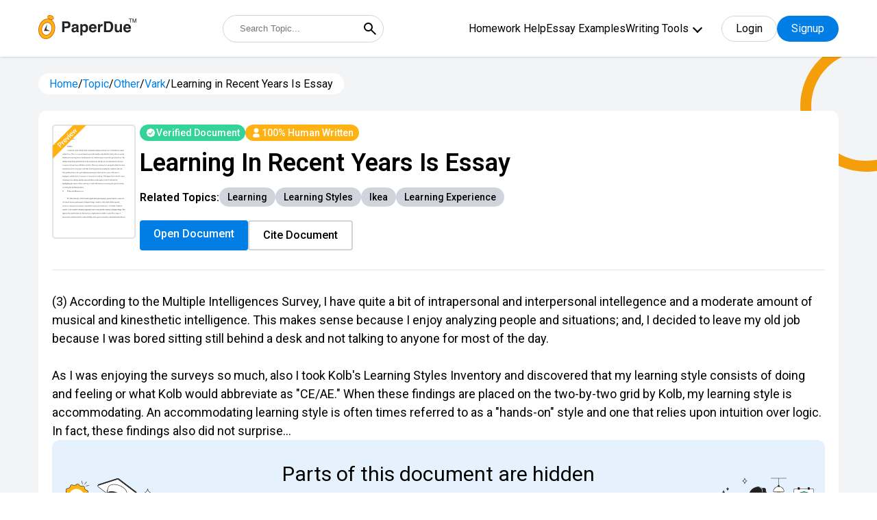

--- FILE ---
content_type: text/html; charset=UTF-8
request_url: https://www.paperdue.com/essay/learning-in-recent-years-is-2514
body_size: 33055
content:



<!DOCTYPE html>
<html lang="en">

<head>
    <!-- Google Tag Manager -->
    <script>(function(w,d,s,l,i){w[l]=w[l]||[];w[l].push({'gtm.start':
    new Date().getTime(),event:'gtm.js'});var f=d.getElementsByTagName(s)[0],
    j=d.createElement(s),dl=l!='dataLayer'?'&l='+l:'';j.async=true;j.src=
    'https://www.googletagmanager.com/gtm.js?id='+i+dl;f.parentNode.insertBefore(j,f);
    })(window,document,'script','dataLayer','GTM-5LFNK2B');</script>
    <!-- End Google Tag Manager -->

    <meta charset="utf-8">
    <meta http-equiv="X-UA-Compatible" content="IE=edge">
    <meta name="viewport" content="width=device-width, initial-scale=1">
    <title>Principles of Adult Learning - Essay - 630 words</title>
    <link rel="icon" href="https://www.paperdue.com/public/paperdue.ico" type="image/x-icon" />
        <meta name="robots" content="index, follow" />
        <meta name="description" content="Download this essay on Principles of Adult Learning and 90,000+ more example essays written by professionals and your peers.">
        <meta property="og:title" content="Principles of Adult Learning - Essay - 630 words" />
    <meta property="og:type" content="article" />
    <meta property="og:url" content="https://www.paperdue.com/essay/learning-in-recent-years-is-2514" />
    <meta property="og:image" content="https://c4401965.ssl.cf2.rackcdn.com/fb_logo_paperdue.png" />
    <meta property="og:description" content="Download this essay on Principles of Adult Learning and 90,000+ more example essays written by professionals and your peers." />
    <meta property="og:site_name" content="Paperdue" />
    <meta property="fb:app_id" content="746409289475578" />
    <meta name="twitter:card" content="summary" />
    <meta name="twitter:site" content="@paperdue" />
    <meta name="twitter:title" content="Principles of Adult Learning - Essay - 630 words" />
    <meta name="twitter:description" content="Download this essay on Principles of Adult Learning and 90,000+ more example essays written by professionals and your peers." />
    <meta name="twitter:image" content="https://c4401965.ssl.cf2.rackcdn.com/tw_logo_paperdue.png" />
    <meta itemprop="name" content="Principles of Adult Learning - Essay - 630 words" />
    <meta itemprop="description" content="Download this essay on Principles of Adult Learning and 90,000+ more example essays written by professionals and your peers." />

    <script type="text/javascript" async defer>
    var base_url = "https://www.paperdue.com/";
    </script>
        <link rel="canonical" href="https://www.paperdue.com/essay/learning-in-recent-years-is-2514" />
        <!-- Code added for page optimization -->
    <link rel="preconnect" href="//www.google.com">
    <link rel="preconnect" href="//www.facebook.com">
    <link rel="preconnect" href="//nrpc.olark.com">
    <link rel="preconnect" href="//connect.facebook.net">
    <link type="image/x-icon" href="https://www.paperdue.com/public/paperdue.ico" rel="icon">
    <link rel="preconnect" href="https://fonts.gstatic.com">
    <script type="text/javascript" defer>
    // Create a new link element for the Google Fonts stylesheet
    var fontStylesheet = document.createElement('link');
    fontStylesheet.rel = 'stylesheet';
    fontStylesheet.href =
        'https://fonts.googleapis.com/css2?family=Hind:wght@300;400;500&family=Roboto:wght@300;400;500;600&display=swap';
    // Add the new link element to the document's head
    document.head.appendChild(fontStylesheet);
    </script>

    <!-- <link href="assets/css/bootstrap.min.css?v=1.0" media="screen" rel="stylesheet"> -->
     <!-- plugins -->
    <link rel="stylesheet" type="text/css"
        href="https://www.paperdue.com/public/assets/new_search_page/assets/css/owl.carousel.min.css" />
    <link rel="stylesheet" type="text/css"
        href="https://www.paperdue.com/public/assets/new_search_page/assets/css/modal-video.min.css" />
        <link href="https://www.paperdue.com/public/assets/topic/css/tailwind.css" rel="stylesheet" />
   <!--  <link href="assets/new_search_page/tailwind.css?v=v16" rel="stylesheet" />
    Global site tag (gtag.js) - Google Ads: 16615057538 -->
    <!-- <script async src="https://www.googletagmanager.com/gtag/js?id=AW-16615057538"></script>
    <script>
    window.dataLayer = window.dataLayer || [];

    function gtag() {
        dataLayer.push(arguments);
    }
    gtag('js', new Date());
    gtag('config', 'AW-16615057538');
    </script>
    <script defer>
    (function(w, d, s, l, i) {
        w[l] = w[l] || [];
        w[l].push({
            'gtm.start': new Date().getTime(),
            event: 'gtm.js'
        });
        var f = d.getElementsByTagName(s)[0],
            j = d.createElement(s),
            dl = l != 'dataLayer' ? '&l=' + l : '';
        j.async = true;
        j.src =
            'https://www.googletagmanager.com/gtm.js?id=' + i + dl;
        f.parentNode.insertBefore(j, f);
    })(window, document, 'script', 'dataLayer', 'GTM-5LFNK2B');
    </script> -->
    <!-- <script async src="https://pagead2.googlesyndication.com/pagead/js/adsbygoogle.js?client=ca-pub-2185728654125532" crossorigin="anonymous"></script>-->
    <!-- Start VWO Async SmartCode -->
    <link rel="preconnect" href="https://dev.visualwebsiteoptimizer.com" />
    <script type='text/javascript' id='vwoCode'>
    window._vwo_code || (function() {
        var account_id = 839908,
            version = 2.0,
            settings_tolerance = 2000,
            hide_element = 'body',
            hide_element_style =
            'opacity:0 !important;filter:alpha(opacity=0) !important;background:none !important',
            /* DO NOT EDIT BELOW THIS LINE */
            f = false,
            w = window,
            d = document,
            v = d.querySelector('#vwoCode'),
            cK = '_vwo_' + account_id + '_settings',
            cc = {};
        try {
            var c = JSON.parse(localStorage.getItem('_vwo_' + account_id + '_config'));
            cc = c && typeof c === 'object' ? c : {}
        } catch (e) {}
        var stT = cc.stT === 'session' ? w.sessionStorage : w.localStorage;
        code = {
            use_existing_jquery: function() {
                return typeof use_existing_jquery !== 'undefined' ? use_existing_jquery : undefined
            },
            library_tolerance: function() {
                return typeof library_tolerance !== 'undefined' ? library_tolerance : undefined
            },
            settings_tolerance: function() {
                return cc.sT || settings_tolerance
            },
            hide_element_style: function() {
                return '{' + (cc.hES || hide_element_style) + '}'
            },
            hide_element: function() {
                return typeof cc.hE === 'string' ? cc.hE : hide_element
            },
            getVersion: function() {
                return version
            },
            finish: function() {
                if (!f) {
                    f = true;
                    var e = d.getElementById('_vis_opt_path_hides');
                    if (e) e.parentNode.removeChild(e)
                }
            },
            finished: function() {
                return f
            },
            load: function(e) {
                var t = this.getSettings(),
                    n = d.createElement('script'),
                    i = this;
                if (t) {
                    n.textContent = t;
                    d.getElementsByTagName('head')[0].appendChild(n);
                    if (!w.VWO || VWO.caE) {
                        stT.removeItem(cK);
                        i.load(e)
                    }
                } else {
                    n.fetchPriority = 'high';
                    n.src = e;
                    n.type = 'text/javascript';
                    n.onerror = function() {
                        _vwo_code.finish()
                    };
                    d.getElementsByTagName('head')[0].appendChild(n)
                }
            },
            getSettings: function() {
                try {
                    var e = stT.getItem(cK);
                    if (!e) {
                        return
                    }
                    e = JSON.parse(e);
                    if (Date.now() > e.e) {
                        stT.removeItem(cK);
                        return
                    }
                    return e.s
                } catch (e) {
                    return
                }
            },
            init: function() {
                if (d.URL.indexOf('__vwo_disable__') > -1) return;
                var e = this.settings_tolerance();
                w._vwo_settings_timer = setTimeout(function() {
                    _vwo_code.finish();
                    stT.removeItem(cK)
                }, e);
                var t = d.currentScript,
                    n = d.createElement('style'),
                    i = this.hide_element(),
                    r = t && !t.async && i ? i + this.hide_element_style() : '',
                    c = d.getElementsByTagName('head')[0];
                n.setAttribute('id', '_vis_opt_path_hides');
                v && n.setAttribute('nonce', v.nonce);
                n.setAttribute('type', 'text/css');
                if (n.styleSheet) n.styleSheet.cssText = r;
                else n.appendChild(d.createTextNode(r));
                c.appendChild(n);
                this.load('https://dev.visualwebsiteoptimizer.com/j.php?a=' + account_id + '&u=' +
                    encodeURIComponent(d.URL) + '&vn=' + version)
            }
        };
        w._vwo_code = code;
        code.init();
    })();
    </script>
    <!-- End VWO Async SmartCode -->
    <style type="text/css">
    .mobile-menu {
        display: block;
    }

    /* .plain-text ol li {
        list-style: decimal !important;
    }
    .plain-text ul li {
        list-style: decimal !important;
    }*/
    .prose ol li {
      /*  list-style: decimal !important;*/
    }

    .prose ul li {
        list-style: decimal !important;
    }
    
    #sources {
       /* padding-left: 10px;8*/
        padding-top: 10px;
       /* padding-right: 10px; */
        padding-bottom: 10px;
     }
     
    b {
        font-weight: bold; /* Ensure <b> is bold */
    }
    b a {
        font-weight: bold  !important; /* Ensure links inside <b> are also bold */
        color: #000; /* Maintain the link color */
        text-decoration: underline !important; /* Keep underline style */
    }
            .h-menu ul .menu-dropdown-icon {
    max-height: 300px; /* Adjust the height as needed */
    overflow-y: auto; /* Enable vertical scrolling */
    border: 1px solid #ccc; /* Optional: Add a border for visibility */
    padding: 10px; /* Optional: Add padding */
    background-color: #fff; /* Optional: Dropdown background color */
    z-index: 1000; /* Ensure it stays on top */
    } 
    </style>
</head>


    <body>
                <!-- Google Tag Manager (noscript) -->
        <noscript><iframe src="https://www.googletagmanager.com/ns.html?id=GTM-5LFNK2B"
        height="0" width="0" style="display:none;visibility:hidden"></iframe></noscript>
        <!-- End Google Tag Manager (noscript) -->

        <input type="hidden" id="bbblink" value="">
        <input type="hidden" id="bbblinkimg" value="">
        <input type="hidden" id="currentPaperId" value="2514">
        <input type="hidden" id="asset_url" value="https://www.paperdue.com/public/">
        <input type="hidden" id="essayID" value="2514">
        <input type="hidden" id="userPlanId" value="">

        <div class="entire-header bg-white fixed z-30 top-0 left-0 w-full shadow">
            <div class="header-sec relative !py-3">
                <div class="container relative">
                    <div class="flex-wrap flex justify-between items-center">
                        <a href="https://www.paperdue.com/" class="logo max-w-sm relative order-1">
                            <img src="https://www.paperdue.com/public/assets/img/paperdue-logo.svg">
                        </a>
                        <form class="relative sm:w-auto w-full sm:order-2 order-5 sm:!mt-0 !mt-4"
                            action="https://www.paperdue.com/search">
                            <input type="text" placeholder="Search Topic..."
                                class="h-10 text-abse pl-6 w-full !pr-10 !rounded-full border-gray-300 !border"  name="q" id="search_box_1">
                            <button type="submit"
                                class="absolute cursor-pointer right-0 px-2 h-full flex items-center top-0 bg-transparent">
                                <svg xmlns="http://www.w3.org/2000/svg" width="24" height="24" viewBox="0 0 24 24">
                                    <path fill="currentColor"
                                        d="m19.6 21l-6.3-6.3q-.75.6-1.725.95T9.5 16q-2.725 0-4.612-1.888T3 9.5q0-2.725 1.888-4.612T9.5 3q2.725 0 4.613 1.888T16 9.5q0 1.1-.35 2.075T14.7 13.3l6.3 6.3zM9.5 14q1.875 0 3.188-1.312T14 9.5q0-1.875-1.312-3.187T9.5 5Q7.625 5 6.313 6.313T5 9.5q0 1.875 1.313 3.188T9.5 14" />
                                </svg>
                            </button>
                        </form>
                        <div class="flex items-center relative order-3">
                            <div class="h-menu-wrap hidden xl:flex items-center">
                                <div class="h-menu">
                                    <ul>
                                                                                                                        <li><a
                                                href="https://www.paperdue.com/homework-help">Homework Help</a>
                                        </li>
                                                                                                                        <li><a
                                                href="https://www.paperdue.com/essay-examples">Essay Examples</a>
                                        </li>
                                                                                                                        <li><a href="https://www.paperdue.com/writing-tools"
                                                class="font-primary">Writing Tools</a>
                                                                                        <ul class="menu-dropdown-icon scroller">
                                                                                                <li><a
                                                        href="https://www.paperdue.com/citation-generator">
                                                        <svg width="21" height="16" viewBox="0 0 21 16" fill="none" xmlns="http://www.w3.org/2000/svg">
                                                        <path d="M5.99064 0.000376481H6.98939C7.12306 -0.00371707 7.25619 0.0190762 7.38088 0.0674028C7.50558 0.115729 7.6193 0.188605 7.7153 0.281709C7.8113 0.374813 7.88762 0.486247 7.93974 0.609404C7.99186 0.73256 8.01872 0.86493 8.01872 0.998662C8.01872 1.13239 7.99186 1.26476 7.93974 1.38792C7.88762 1.51107 7.8113 1.62251 7.7153 1.71561C7.6193 1.80872 7.50558 1.88159 7.38088 1.92992C7.25619 1.97825 7.12306 2.00104 6.98939 1.99695H5.99064C4.93165 1.99794 3.91632 2.41906 3.1675 3.16788C2.41868 3.9167 1.99756 4.93203 1.99657 5.99102V8.03813C2.16108 8.00464 2.32853 7.98771 2.49641 7.98759H5.49173C6.15352 7.98858 6.78792 8.25191 7.25587 8.71986C7.72382 9.18782 7.98715 9.82222 7.98815 10.484V13.4793C7.98765 14.1413 7.72448 14.7759 7.25642 15.244C6.78836 15.7121 6.15367 15.9752 5.49173 15.9757H2.49641C1.83455 15.975 1.20001 15.7117 0.732004 15.2437C0.263996 14.7757 0.000743248 14.1412 0 13.4793V5.99102C0.00198155 4.40281 0.633772 2.88022 1.75681 1.75718C2.87984 0.63415 4.40243 0.00235803 5.99064 0.000376481Z" fill="#007EE5"/>
                                                        <path opacity="0.6" d="M17.9906 0.000468034H18.9894C19.1231 -0.00362551 19.2562 0.0191678 19.3809 0.0674944C19.5056 0.115821 19.6193 0.188697 19.7153 0.281801C19.8113 0.374904 19.8876 0.486339 19.9397 0.609495C19.9919 0.732652 20.0187 0.865022 20.0187 0.998753C20.0187 1.13248 19.9919 1.26485 19.9397 1.38801C19.8876 1.51117 19.8113 1.6226 19.7153 1.7157C19.6193 1.80881 19.5056 1.88169 19.3809 1.93001C19.2562 1.97834 19.1231 2.00113 18.9894 1.99704H17.9906C16.9317 1.99803 15.9163 2.41915 15.1675 3.16797C14.4187 3.91679 13.9976 4.93212 13.9966 5.99111V8.03823C14.1611 8.00474 14.3285 7.9878 14.4964 7.98768H17.4917C18.1535 7.98867 18.7879 8.252 19.2559 8.71995C19.7238 9.18791 19.9872 9.82231 19.9881 10.4841V13.4794C19.9877 14.1414 19.7245 14.776 19.2564 15.2441C18.7884 15.7122 18.1537 15.9753 17.4917 15.9758H14.4964C13.8346 15.9751 13.2 15.7118 12.732 15.2438C12.264 14.7758 12.0007 14.1413 12 13.4794V5.99111C12.002 4.4029 12.6338 2.88031 13.7568 1.75728C14.8798 0.634242 16.4024 0.00244958 17.9906 0.000468034Z" fill="#007EE5"/>
                                                 </svg>                                                        Citation Generator                                                    </a></li>
                                                                                                <li><a
                                                        href="https://www.paperdue.com/writing-guides">
                                                        <svg width="18" height="20" viewBox="0 0 18 20" fill="none" xmlns="http://www.w3.org/2000/svg">
                                                        <path opacity="0.6" d="M15 3.69922e-07H2.5C1.83696 3.69922e-07 1.20107 0.263393 0.732234 0.732234C0.263393 1.20107 0 1.83696 0 2.5V3.33516H2.5C2.27892 3.33516 2.06689 3.24733 1.91056 3.091C1.75423 2.93467 1.66641 2.72265 1.66641 2.50156C1.66641 2.28048 1.75423 2.06845 1.91056 1.91212C2.06689 1.75579 2.27892 1.66797 2.5 1.66797H14.1664V3.33438H15.8328V0.834375C15.8331 0.724848 15.8118 0.616339 15.7701 0.51507C15.7284 0.413802 15.667 0.321768 15.5897 0.244248C15.5123 0.166728 15.4204 0.105248 15.3192 0.0633339C15.218 0.0214199 15.1095 -0.000102907 15 3.69922e-07Z" fill="#007EE5"/>
                                                        <path d="M16.6664 3.33359H0V17.5C0 18.163 0.263393 18.7989 0.732234 19.2678C1.20107 19.7366 1.83696 20 2.5 20H16.6664C16.8875 20 17.0995 19.9122 17.2558 19.7558C17.4122 19.5995 17.5 19.3875 17.5 19.1664V4.1664C17.5 4.05697 17.4784 3.94861 17.4365 3.84752C17.3946 3.74642 17.3332 3.65458 17.2558 3.57724C17.1784 3.49989 17.0865 3.43856 16.9853 3.39676C16.8842 3.35495 16.7758 3.33349 16.6664 3.33359ZM11.6664 11.875C11.6663 12.0008 11.6283 12.1237 11.5573 12.2276C11.4862 12.3314 11.3855 12.4114 11.2682 12.4571C11.151 12.5028 11.0227 12.512 10.9001 12.4835C10.7775 12.4551 10.6664 12.3903 10.5813 12.2977L8.75 10.3L6.91875 12.2977C6.8336 12.3903 6.72247 12.4551 6.59989 12.4835C6.47732 12.512 6.34901 12.5028 6.23176 12.4571C6.11451 12.4114 6.01377 12.3314 5.94273 12.2276C5.87169 12.1237 5.83365 12.0008 5.83359 11.875V5.83359C5.83359 5.72412 5.85516 5.61572 5.89705 5.51459C5.93894 5.41345 6.00034 5.32155 6.07775 5.24415C6.15515 5.16674 6.24705 5.10534 6.34819 5.06345C6.44932 5.02156 6.55772 4.99999 6.66719 4.99999H10.8336C10.9431 4.99999 11.0515 5.02156 11.1526 5.06345C11.2537 5.10534 11.3456 5.16674 11.423 5.24415C11.5004 5.32155 11.5618 5.41345 11.6037 5.51459C11.6456 5.61572 11.6672 5.72412 11.6672 5.83359V11.875H11.6664Z" fill="#007EE5"/>
                                                    </svg>                                                         Writing Guides                                                    </a></li>
                                                                                                <li><a
                                                        href="https://www.paperdue.com/essay-title-generator">
                                                        <svg width="19" height="20" viewBox="0 0 19 20" fill="none" xmlns="http://www.w3.org/2000/svg">
                                                        <path opacity="0.6" d="M2.5 5.625C2.50124 4.5755 2.9187 3.56933 3.66082 2.82722C4.40293 2.08511 5.40909 1.66765 6.45859 1.66641H14.0703C13.9349 1.18795 13.6475 0.766567 13.2514 0.46593C12.8554 0.165293 12.3722 0.00174417 11.875 0H2.29141C1.68381 0.000413891 1.10123 0.241962 0.671594 0.671594C0.241962 1.10123 0.000413891 1.68381 0 2.29141V15.2078C0.000413623 15.8155 0.241936 16.3981 0.671546 16.8279C1.10116 17.2577 1.68374 17.4994 2.29141 17.5H2.5V5.625Z" fill="#007EE5"/>
                                                        <path d="M16.041 3.33359H6.45742C5.84983 3.334 5.26724 3.57555 4.83761 4.00518C4.40798 4.43481 4.16643 5.0174 4.16602 5.62499V17.7086C4.16643 18.3162 4.40798 18.8988 4.83761 19.3284C5.26724 19.758 5.84983 19.9996 6.45742 20H16.041C16.6486 19.9996 17.2312 19.758 17.6608 19.3284C18.0905 18.8988 18.332 18.3162 18.3324 17.7086V5.62499C18.332 5.0174 18.0905 4.43481 17.6608 4.00518C17.2312 3.57555 16.6486 3.334 16.041 3.33359ZM14.3746 17.5H8.12461C7.95885 17.5 7.79988 17.4341 7.68267 17.3169C7.56546 17.1997 7.49961 17.0408 7.49961 16.875C7.49961 16.7092 7.56546 16.5503 7.68267 16.4331C7.79988 16.3158 7.95885 16.25 8.12461 16.25H14.3746C14.5404 16.25 14.6993 16.3158 14.8165 16.4331C14.9338 16.5503 14.9996 16.7092 14.9996 16.875C14.9996 17.0408 14.9338 17.1997 14.8165 17.3169C14.6993 17.4341 14.5404 17.5 14.3746 17.5ZM14.3746 14.1664H8.12461C7.95885 14.1664 7.79988 14.1006 7.68267 13.9833C7.56546 13.8661 7.49961 13.7072 7.49961 13.5414C7.49961 13.3756 7.56546 13.2167 7.68267 13.0995C7.79988 12.9822 7.95885 12.9164 8.12461 12.9164H14.3746C14.5404 12.9164 14.6993 12.9822 14.8165 13.0995C14.9338 13.2167 14.9996 13.3756 14.9996 13.5414C14.9996 13.7072 14.9338 13.8661 14.8165 13.9833C14.6993 14.1006 14.5404 14.1664 14.3746 14.1664ZM14.3746 11.25H8.12461C7.95885 11.25 7.79988 11.1841 7.68267 11.0669C7.56546 10.9497 7.49961 10.7908 7.49961 10.625C7.49961 10.4592 7.56546 10.3003 7.68267 10.1831C7.79988 10.0658 7.95885 9.99999 8.12461 9.99999H14.3746C14.5404 9.99999 14.6993 10.0658 14.8165 10.1831C14.9338 10.3003 14.9996 10.4592 14.9996 10.625C14.9996 10.7908 14.9338 10.9497 14.8165 11.0669C14.6993 11.1841 14.5404 11.25 14.3746 11.25ZM14.3746 7.9164H8.12461C7.95885 7.9164 7.79988 7.85055 7.68267 7.73334C7.56546 7.61613 7.49961 7.45716 7.49961 7.2914C7.49961 7.12564 7.56546 6.96667 7.68267 6.84946C7.79988 6.73225 7.95885 6.6664 8.12461 6.6664H14.3746C14.5404 6.6664 14.6993 6.73225 14.8165 6.84946C14.9338 6.96667 14.9996 7.12564 14.9996 7.2914C14.9996 7.45716 14.9338 7.61613 14.8165 7.73334C14.6993 7.85055 14.5404 7.9164 14.3746 7.9164Z" fill="#007EE5"/>
                                                    </svg>                                                        Essay Title Generator                                                    </a></li>
                                                                                                <li><a
                                                        href="https://www.paperdue.com/essay-topic-generator">
                                                        <svg width="24" height="20" viewBox="0 0 24 20" fill="none" xmlns="http://www.w3.org/2000/svg">
                                                    <path d="M7.67499 15.1986C6.84058 15.1986 6.04035 14.8671 5.45033 14.2771C4.86031 13.6871 4.52885 12.8869 4.52885 12.0525V4.71146H3.48013C2.6472 4.71035 1.84791 5.04002 1.25795 5.62801C0.667992 6.216 0.335655 7.01418 0.333987 7.84712V16.2473C0.333435 16.6606 0.414436 17.07 0.572348 17.452C0.730261 17.8339 0.961984 18.181 1.25424 18.4732C1.5465 18.7655 1.89354 18.9972 2.2755 19.1551C2.65746 19.313 3.06682 19.394 3.48013 19.3935H16.0647C16.8978 19.3946 17.6973 19.0648 18.2873 18.4766C18.8772 17.8883 19.2095 17.0899 19.2109 16.2568V15.1986H7.67499Z" fill="#66B2EF"/>
                                                    <path fill-rule="evenodd" clip-rule="evenodd" d="M16.0652 0.516602L23.4062 7.85761V12.0525C23.4062 12.8869 23.0747 13.6871 22.4847 14.2771C21.8947 14.8671 21.0944 15.1986 20.26 15.1986H7.67544C6.84103 15.1986 6.0408 14.8671 5.45078 14.2771C4.86076 13.6871 4.5293 12.8869 4.5293 12.0525V3.66275C4.5293 2.82834 4.86076 2.0281 5.45078 1.43809C6.0408 0.84807 6.84103 0.516602 7.67544 0.516602H16.0652ZM9.03177 10.6966C9.22844 10.8933 9.49519 11.0037 9.77332 11.0037H13.9682C14.2463 11.0037 14.5131 10.8933 14.7097 10.6966C14.9064 10.4999 15.0169 10.2332 15.0169 9.95503C15.0169 9.67689 14.9064 9.41015 14.7097 9.21348C14.5131 9.0168 14.2463 8.90632 13.9682 8.90632H9.77332C9.49519 8.90632 9.22844 9.0168 9.03177 9.21348C8.8351 9.41015 8.72461 9.67689 8.72461 9.95503C8.72461 10.2332 8.8351 10.4999 9.03177 10.6966ZM9.77332 6.80889H11.8708C12.1489 6.80889 12.4156 6.6984 12.6123 6.50172C12.809 6.30505 12.9195 6.03831 12.9195 5.76017C12.9195 5.48203 12.809 5.21529 12.6123 5.01862C12.4156 4.82195 12.1489 4.71146 11.8708 4.71146H9.77332C9.49519 4.71146 9.22844 4.82195 9.03177 5.01862C8.8351 5.21529 8.72461 5.48203 8.72461 5.76017C8.72461 6.03831 8.8351 6.30505 9.03177 6.50172C9.22844 6.6984 9.49519 6.80889 9.77332 6.80889Z" fill="#007EE5"/>
                                                    <path d="M23.4074 7.85761H18.1638C17.6076 7.85761 17.0741 7.63663 16.6807 7.24328C16.2874 6.84994 16.0664 6.31645 16.0664 5.76018V0.516602L23.4074 7.85761Z" fill="#66B2EF"/>
                                                    </svg>                                                        Essay Topic Generator                                                    </a></li>
                                                                                                <li><a
                                                        href="https://www.paperdue.com/essay-outline-generator">
                                                        <svg width="20" height="19" viewBox="0 0 20 19" fill="none" xmlns="http://www.w3.org/2000/svg">
                                                        <path opacity="0.6" d="M10.0012 6.66641H4.16758C3.9465 6.66641 3.73447 6.75424 3.57814 6.91057C3.42181 7.0669 3.33398 7.27892 3.33398 7.50001V8.75001C3.33398 8.97109 3.42181 9.18312 3.57814 9.33945C3.73447 9.49578 3.9465 9.5836 4.16758 9.5836C4.38866 9.5836 4.60069 9.49578 4.75702 9.33945C4.91335 9.18312 5.00117 8.97109 5.00117 8.75001V8.3336H6.25117V13.3336H5.83477C5.7232 13.3302 5.61209 13.3492 5.50801 13.3895C5.40394 13.4299 5.30902 13.4907 5.2289 13.5684C5.14878 13.6461 5.08507 13.7391 5.04157 13.8419C4.99807 13.9447 4.97565 14.0552 4.97565 14.1668C4.97565 14.2784 4.99807 14.3889 5.04157 14.4917C5.08507 14.5945 5.14878 14.6875 5.2289 14.7652C5.30902 14.8429 5.40394 14.9037 5.50801 14.9441C5.61209 14.9844 5.7232 15.0034 5.83477 15H8.33477C8.55585 15 8.76788 14.9122 8.9242 14.7559C9.08053 14.5995 9.16836 14.3875 9.16836 14.1664C9.16836 13.9453 9.08053 13.7333 8.9242 13.577C8.76788 13.4206 8.55585 13.3328 8.33477 13.3328H7.91836V8.33282H9.16836V8.74922C9.17499 8.96599 9.26577 9.17166 9.42145 9.32265C9.57713 9.47363 9.78548 9.55807 10.0023 9.55807C10.2192 9.55807 10.4276 9.47363 10.5832 9.32265C10.7389 9.17166 10.8297 8.96599 10.8363 8.74922V7.49923C10.8355 7.2782 10.7472 7.06649 10.5907 6.91042C10.4342 6.75435 10.2222 6.66662 10.0012 6.66641Z" fill="#007EE5"/>
                                                        <path opacity="0.6" d="M15.8337 8.33281H13.3337C13.2222 8.33623 13.111 8.31721 13.007 8.27687C12.9029 8.23653 12.808 8.17571 12.7279 8.098C12.6477 8.02029 12.584 7.92729 12.5405 7.8245C12.497 7.72171 12.4746 7.61123 12.4746 7.49961C12.4746 7.38799 12.497 7.27751 12.5405 7.17472C12.584 7.07193 12.6477 6.97892 12.7279 6.90122C12.808 6.82351 12.9029 6.76268 13.007 6.72235C13.111 6.68201 13.2222 6.66299 13.3337 6.66641H15.8337C15.9453 6.66299 16.0564 6.68201 16.1605 6.72235C16.2645 6.76268 16.3595 6.82351 16.4396 6.90122C16.5197 6.97892 16.5834 7.07193 16.6269 7.17472C16.6704 7.27751 16.6928 7.38799 16.6928 7.49961C16.6928 7.61123 16.6704 7.72171 16.6269 7.8245C16.5834 7.92729 16.5197 8.02029 16.4396 8.098C16.3595 8.17571 16.2645 8.23653 16.1605 8.27687C16.0564 8.31721 15.9453 8.33623 15.8337 8.33281Z" fill="#007EE5"/>
                                                        <path opacity="0.6" d="M15.8336 11.6664H13.3336C13.2241 11.6664 13.1157 11.6449 13.0146 11.603C12.9135 11.5611 12.8216 11.4997 12.7442 11.4223C12.6667 11.3449 12.6053 11.253 12.5635 11.1518C12.5216 11.0507 12.5 10.9423 12.5 10.8328C12.5 10.7234 12.5216 10.615 12.5635 10.5138C12.6053 10.4127 12.6667 10.3208 12.7442 10.2434C12.8216 10.166 12.9135 10.1046 13.0146 10.0627C13.1157 10.0208 13.2241 9.99924 13.3336 9.99924H15.8336C15.9431 9.99924 16.0515 10.0208 16.1526 10.0627C16.2537 10.1046 16.3456 10.166 16.423 10.2434C16.5004 10.3208 16.5618 10.4127 16.6037 10.5138C16.6456 10.615 16.6672 10.7234 16.6672 10.8328C16.6672 10.9423 16.6456 11.0507 16.6037 11.1518C16.5618 11.253 16.5004 11.3449 16.423 11.4223C16.3456 11.4997 16.2537 11.5611 16.1526 11.603C16.0515 11.6449 15.9431 11.6664 15.8336 11.6664Z" fill="#007EE5"/>
                                                        <path opacity="0.6" d="M15.8336 15H13.3336C13.1125 15 12.9005 14.9122 12.7442 14.7559C12.5878 14.5995 12.5 14.3875 12.5 14.1664C12.5 13.9453 12.5878 13.7333 12.7442 13.577C12.9005 13.4207 13.1125 13.3328 13.3336 13.3328H15.8336C16.0547 13.3328 16.2667 13.4207 16.423 13.577C16.5794 13.7333 16.6672 13.9453 16.6672 14.1664C16.6672 14.3875 16.5794 14.5995 16.423 14.7559C16.2667 14.9122 16.0547 15 15.8336 15Z" fill="#007EE5"/>
                                                        <path d="M17.5 0H2.5C1.83696 0 1.20107 0.263393 0.732234 0.732234C0.263393 1.20107 0 1.83696 0 2.5V15.8336C0 16.4966 0.263393 17.1325 0.732234 17.6014C1.20107 18.0702 1.83696 18.3336 2.5 18.3336H17.5C18.163 18.3336 18.7989 18.0702 19.2678 17.6014C19.7366 17.1325 20 16.4966 20 15.8336V2.5C20 1.83696 19.7366 1.20107 19.2678 0.732234C18.7989 0.263393 18.163 0 17.5 0ZM17.5 16.6664H2.5C2.39053 16.6664 2.28213 16.6448 2.181 16.603C2.07986 16.5611 1.98797 16.4997 1.91056 16.4223C1.83315 16.3448 1.77175 16.253 1.72986 16.1518C1.68797 16.0507 1.66641 15.9423 1.66641 15.8328V4.16641H18.3336V15.8328C18.3336 15.9423 18.312 16.0507 18.2701 16.1518C18.2282 16.253 18.1668 16.3448 18.0894 16.4223C18.012 16.4997 17.9201 16.5611 17.819 16.603C17.7179 16.6448 17.6095 16.6664 17.5 16.6664Z" fill="#007EE5"/>
                                                    </svg>                                                        Essay Outline Generator                                                    </a></li>
                                                                                                <li><a
                                                        href="https://www.paperdue.com/flashcard">
                                                        <svg width="20" height="19" viewBox="0 0 20 19" fill="none" xmlns="http://www.w3.org/2000/svg">
                                                        <path opacity="0.6" d="M20.0004 2.29141C20.0004 1.68369 19.759 1.10086 19.3293 0.671138C18.8995 0.241416 18.3167 0 17.709 0H5.62539C5.32448 0 5.02651 0.0592695 4.74851 0.174423C4.4705 0.289577 4.2179 0.458361 4.00512 0.671138C3.79235 0.883914 3.62356 1.13652 3.50841 1.41452C3.39325 1.69253 3.33398 1.99049 3.33398 2.29141V2.5H20.0004V2.29141Z" fill="#007EE5"/>
                                                        <path opacity="0.6" d="M3.33398 3.33282V4.99923H14.3754C15.425 5.00006 16.4314 5.41739 17.1736 6.15959C17.9158 6.90179 18.3332 7.90819 18.334 8.95782V11.5828C18.8144 11.4466 19.2371 11.1573 19.5379 10.7587C19.8387 10.3602 20.0011 9.87432 20.0004 9.37501V3.33361H3.33398V3.33282Z" fill="#007EE5"/>
                                                        <path d="M14.375 6.66641H2.29141C1.68381 6.66683 1.10123 6.90837 0.671594 7.33801C0.241962 7.76764 0.000413891 8.35023 0 8.95782V16.0414C0.000413891 16.649 0.241962 17.2316 0.671594 17.6612C1.10123 18.0909 1.68381 18.3324 2.29141 18.3328H14.375C14.9826 18.3324 15.5652 18.0909 15.9948 17.6612C16.4244 17.2316 16.666 16.649 16.6664 16.0414V8.95782C16.666 8.35023 16.4244 7.76764 15.9948 7.33801C15.5652 6.90837 14.9826 6.66683 14.375 6.66641ZM2.29141 10.2078C2.29203 9.76605 2.46779 9.34255 2.78017 9.03018C3.09255 8.7178 3.51604 8.54203 3.95781 8.54141H5.20781C5.64978 8.54162 6.07359 8.71723 6.38619 9.02967C6.69878 9.34212 6.87458 9.76585 6.875 10.2078V11.4578C6.87458 11.8995 6.69899 12.323 6.38674 12.6354C6.07449 12.9478 5.65107 13.1236 5.20937 13.1242H3.95937C3.51761 13.1236 3.09411 12.9478 2.78173 12.6355C2.46935 12.3231 2.29359 11.8996 2.29297 11.4578L2.29141 10.2078ZM13.5414 16.4578H3.125C3.01343 16.4612 2.90232 16.4422 2.79825 16.4019C2.69417 16.3615 2.59926 16.3007 2.51913 16.223C2.43901 16.1453 2.37531 16.0523 2.33181 15.9495C2.28831 15.8467 2.26589 15.7362 2.26589 15.6246C2.26589 15.513 2.28831 15.4025 2.33181 15.2997C2.37531 15.1969 2.43901 15.1039 2.51913 15.0262C2.59926 14.9485 2.69417 14.8877 2.79825 14.8474C2.90232 14.807 3.01343 14.788 3.125 14.7914H13.5414C13.653 14.788 13.7641 14.807 13.8682 14.8474C13.9722 14.8877 14.0671 14.9485 14.1473 15.0262C14.2274 15.1039 14.2911 15.1969 14.3346 15.2997C14.3781 15.4025 14.4005 15.513 14.4005 15.6246C14.4005 15.7362 14.3781 15.8467 14.3346 15.9495C14.2911 16.0523 14.2274 16.1453 14.1473 16.223C14.0671 16.3007 13.9722 16.3615 13.8682 16.4019C13.7641 16.4422 13.653 16.4612 13.5414 16.4578Z" fill="#007EE5"/>
                                                    </svg>                                                        Flashcard Generator                                                    </a></li>
                                                                                                <li><a
                                                        href="https://www.paperdue.com/plagiarism-checker">
                                                        <svg width="20" height="19" viewBox="0 0 20 19" fill="none" xmlns="http://www.w3.org/2000/svg">
                                                        <path d="M17.5029 9.15511C17.5029 10.1428 17.21 11.1082 16.6613 11.9294C16.1126 12.7506 15.3327 13.3907 14.4202 13.7686C13.5078 14.1466 12.5037 14.2455 11.535 14.0528C10.5664 13.8601 9.6766 13.3845 8.97823 12.6861C8.27985 11.9878 7.80426 11.098 7.61158 10.1293C7.4189 9.16065 7.51779 8.15659 7.89574 7.24413C8.2737 6.33166 8.91375 5.55177 9.73494 5.00306C10.5561 4.45436 11.5216 4.16148 12.5093 4.16148C13.8336 4.16148 15.1038 4.6876 16.0403 5.62408C16.9768 6.56057 17.5029 7.83071 17.5029 9.15511Z" fill="#007EE5"/>
                                                        <path d="M19.1656 16.6455C19.0563 16.6458 18.9481 16.6244 18.8471 16.5826C18.7461 16.5408 18.6544 16.4795 18.5773 16.4021L14.7985 12.6233C14.6424 12.4672 14.5547 12.2554 14.5547 12.0346C14.5547 11.8138 14.6424 11.6021 14.7985 11.4459C14.9547 11.2898 15.1664 11.2021 15.3872 11.2021C15.608 11.2021 15.8198 11.2898 15.9759 11.4459L19.7547 15.2247C19.871 15.3412 19.9502 15.4895 19.9823 15.651C20.0143 15.8124 19.9977 15.9798 19.9347 16.1319C19.8716 16.2839 19.7649 16.4139 19.628 16.5053C19.4912 16.5967 19.3302 16.6455 19.1656 16.6455Z" fill="#007EE5"/>
                                                        <path opacity="0.6" d="M14.3821 1.66467H0.858015C0.746592 1.66808 0.63562 1.64908 0.531679 1.6088C0.427737 1.56852 0.332944 1.50777 0.252923 1.43016C0.172901 1.35255 0.10928 1.25966 0.0658339 1.157C0.0223875 1.05434 0 0.944006 0 0.832531C0 0.721057 0.0223875 0.610717 0.0658339 0.508057C0.10928 0.405398 0.172901 0.312509 0.252923 0.234901C0.332944 0.157292 0.427737 0.096545 0.531679 0.0562613C0.63562 0.0159777 0.746592 -0.00302212 0.858015 0.00039014H14.3821C14.4936 -0.00302212 14.6045 0.0159777 14.7085 0.0562613C14.8124 0.096545 14.9072 0.157292 14.9872 0.234901C15.0673 0.312509 15.1309 0.405398 15.1743 0.508057C15.2178 0.610717 15.2402 0.721057 15.2402 0.832531C15.2402 0.944006 15.2178 1.05434 15.1743 1.157C15.1309 1.25966 15.0673 1.35255 14.9872 1.43016C14.9072 1.50777 14.8124 1.56852 14.7085 1.6088C14.6045 1.64908 14.4936 1.66808 14.3821 1.66467Z" fill="#007EE5"/>
                                                        <path d="M14.3821 18.3106H0.857921C0.748592 18.3106 0.640332 18.2891 0.539325 18.2472C0.438318 18.2054 0.346541 18.1441 0.269233 18.0668C0.191925 17.9895 0.130602 17.8977 0.0887636 17.7967C0.046925 17.6957 0.0253906 17.5874 0.0253906 17.4781C0.0253906 17.3687 0.046925 17.2605 0.0887636 17.1595C0.130602 17.0585 0.191925 16.9667 0.269233 16.8894C0.346541 16.8121 0.438318 16.7507 0.539325 16.7089C0.640332 16.6671 0.748592 16.6455 0.857921 16.6455H14.3821C14.6029 16.6455 14.8146 16.7333 14.9707 16.8894C15.1269 17.0455 15.2146 17.2573 15.2146 17.4781C15.2146 17.6989 15.1269 17.9106 14.9707 18.0668C14.8146 18.2229 14.6029 18.3106 14.3821 18.3106Z" fill="#007EE5"/>
                                                        <path opacity="0.6" d="M6.89162 5.82654H0.857921C0.63712 5.82654 0.425363 5.73883 0.269233 5.5827C0.113103 5.42657 0.0253906 5.21482 0.0253906 4.99401C0.0253906 4.77321 0.113103 4.56146 0.269233 4.40533C0.425363 4.2492 0.63712 4.16148 0.857921 4.16148H6.89162C7.11242 4.16148 7.32418 4.2492 7.48031 4.40533C7.63644 4.56146 7.72415 4.77321 7.72415 4.99401C7.72415 5.21482 7.63644 5.42657 7.48031 5.5827C7.32418 5.73883 7.11242 5.82654 6.89162 5.82654Z" fill="#007EE5"/>
                                                        <path opacity="0.6" d="M6.89172 14.1487H0.858015C0.746592 14.1521 0.63562 14.1331 0.531679 14.0929C0.427737 14.0526 0.332945 13.9918 0.252923 13.9142C0.172901 13.8366 0.10928 13.7437 0.0658339 13.6411C0.0223875 13.5384 0 13.4281 0 13.3166C0 13.2051 0.0223875 13.0948 0.0658339 12.9921C0.10928 12.8895 0.172901 12.7966 0.252923 12.719C0.332945 12.6413 0.427737 12.5806 0.531679 12.5403C0.63562 12.5 0.746592 12.481 0.858015 12.4844H6.89172C7.00314 12.481 7.11411 12.5 7.21805 12.5403C7.32199 12.5806 7.41679 12.6413 7.49681 12.719C7.57683 12.7966 7.64045 12.8895 7.6839 12.9921C7.72734 13.0948 7.74973 13.2051 7.74973 13.3166C7.74973 13.4281 7.72734 13.5384 7.6839 13.6411C7.64045 13.7437 7.57683 13.8366 7.49681 13.9142C7.41679 13.9918 7.32199 14.0526 7.21805 14.0929C7.11411 14.1331 7.00314 14.1521 6.89172 14.1487Z" fill="#007EE5"/>
                                                        <path opacity="0.6" d="M5.22734 9.98763H0.857921C0.63712 9.98763 0.425363 9.89992 0.269233 9.74379C0.113103 9.58766 0.0253906 9.3759 0.0253906 9.1551C0.0253906 8.9343 0.113103 8.72254 0.269233 8.56641C0.425363 8.41028 0.63712 8.32257 0.857921 8.32257H5.22734C5.44814 8.32257 5.6599 8.41028 5.81603 8.56641C5.97216 8.72254 6.05987 8.9343 6.05987 9.1551C6.05987 9.3759 5.97216 9.58766 5.81603 9.74379C5.6599 9.89992 5.44814 9.98763 5.22734 9.98763Z" fill="#007EE5"/>
                                                    </svg>                                                        Plagiarism Checker                                                    </a></li>
                                                                                                <li><a
                                                        href="https://www.paperdue.com/paraphrasing-tool">
                                                        <svg width="20" height="20" viewBox="0 0 20 20" fill="none" xmlns="http://www.w3.org/2000/svg">
                                                        <path opacity="0.6" d="M10.6279 9.99914C10.5355 9.99928 10.4442 9.97891 10.3606 9.93951C10.277 9.90011 10.2031 9.84266 10.1444 9.77129C10.0857 9.69992 10.0435 9.61642 10.0209 9.52679C9.99831 9.43716 9.99589 9.34364 10.0138 9.25296L10.5982 6.33387C10.6228 6.21266 10.6822 6.10129 10.7694 6.01352L16.3583 0.424576C16.6305 0.152707 16.9995 0 17.3842 0C17.7689 0 18.1379 0.152707 18.4101 0.424576L19.5774 1.5919C19.8491 1.8642 20.0017 2.23315 20.0017 2.6178C20.0017 3.00246 19.8491 3.3714 19.5774 3.64371L13.9877 9.23265C13.9006 9.31986 13.7897 9.3794 13.6689 9.40376L10.7498 9.9882C10.7096 9.99529 10.6688 9.99894 10.6279 9.99914Z" fill="#007EE5"/>
                                                        <path d="M15.8355 14.166V9.74051L15.169 10.407C14.8959 10.6901 14.5497 10.8921 14.1689 10.9907V14.166H3.33399V6.66515H8.82917L8.96278 6.00648C9.05331 5.56169 9.27385 5.15379 9.59645 4.83447L11.0966 3.33429H0.833692C0.613375 3.33511 0.402268 3.42278 0.246187 3.57827C0.0901055 3.73377 0.00164419 3.94454 0 4.16486V5.83146C0.000618535 6.05238 0.088652 6.26407 0.244866 6.42029C0.401079 6.5765 0.612773 6.66453 0.833692 6.66515H1.66738V14.166C1.44627 14.166 1.23422 14.2539 1.07787 14.4102C0.921527 14.5666 0.833692 14.7786 0.833692 14.9997C0.833692 15.2208 0.921527 15.4329 1.07787 15.5892C1.23422 15.7456 1.44627 15.8334 1.66738 15.8334H7.37118L5.17639 18.6548C5.04056 18.8293 4.9796 19.0506 5.00692 19.2701C5.03425 19.4895 5.14763 19.6891 5.32211 19.8249C5.4966 19.9607 5.71789 20.0217 5.93732 19.9944C6.15675 19.967 6.35634 19.8537 6.49217 19.6792L8.75103 16.7734L11.0099 19.6776C11.0771 19.7641 11.1607 19.8364 11.2559 19.8906C11.351 19.9447 11.4559 19.9796 11.5646 19.9932C11.6732 20.0068 11.7835 19.9989 11.8891 19.9699C11.9947 19.9409 12.0935 19.8913 12.18 19.8241C12.2664 19.7569 12.3388 19.6733 12.3929 19.5782C12.4471 19.483 12.4819 19.3781 12.4955 19.2694C12.5091 19.1608 12.5012 19.0505 12.4722 18.9449C12.4432 18.8394 12.3937 18.7405 12.3265 18.6541L10.1309 15.8326H15.8347C15.9463 15.8361 16.0574 15.817 16.1615 15.7767C16.2656 15.7364 16.3605 15.6755 16.4406 15.5978C16.5208 15.5201 16.5845 15.4271 16.628 15.3243C16.6715 15.2215 16.6939 15.111 16.6939 14.9993C16.6939 14.8877 16.6715 14.7772 16.628 14.6744C16.5845 14.5716 16.5208 14.4786 16.4406 14.4009C16.3605 14.3232 16.2656 14.2623 16.1615 14.222C16.0574 14.1816 15.9463 14.1626 15.8347 14.166H15.8355Z" fill="#007EE5"/>
                                                    </svg>                                                        Paraphrasing Tool                                                    </a></li>
                                                                                                <li><a
                                                        href="https://www.paperdue.com/conclusion-generator">
                                                        <svg width="20" height="20" viewBox="0 0 20 20" fill="none" xmlns="http://www.w3.org/2000/svg">
                                                        <path d="M4.45528e-07 18.8928V14.4474H2.22218C2.54562 14.4472 2.86514 14.3766 3.15846 14.2403C3.45177 14.1041 3.71183 13.9055 3.92053 13.6584C4.12923 13.4114 4.28154 13.1218 4.36681 12.8098C4.45214 12.4978 4.46835 12.171 4.41444 11.8521C4.30741 11.3211 4.01684 10.8448 3.59363 10.5066C3.17048 10.1685 2.64174 9.99019 2.10019 10.0029H4.45528e-07V5.55856C-0.000130237 5.41252 0.028489 5.26792 0.0842902 5.13299C0.140091 4.99813 0.221898 4.87549 0.325072 4.77225C0.428245 4.66894 0.550826 4.587 0.68569 4.53107C0.820553 4.47521 0.965088 4.44646 1.11113 4.44646H5.55654V2.22421C5.55654 1.90031 5.62724 1.58027 5.7638 1.28656C5.90036 0.992855 6.09939 0.732472 6.3471 0.523707C6.59474 0.314942 6.88499 0.162763 7.19758 0.0778198C7.51017 -0.00712353 7.83753 -0.0227406 8.15679 0.0320152C8.68631 0.139959 9.16114 0.43053 9.49824 0.853026C9.83533 1.27546 10.0133 1.80289 10.001 2.34326V4.44345H14.4453C14.7404 4.44345 15.0231 4.56061 15.2317 4.76918C15.4403 4.97774 15.5574 5.26061 15.5574 5.55555V10.0029H17.6576C18.1987 9.99084 18.7267 10.1695 19.1492 10.5076C19.5718 10.8456 19.862 11.3216 19.9689 11.8521C20.0228 12.171 20.0065 12.4978 19.9212 12.8098C19.836 13.1218 19.6837 13.4114 19.475 13.6584C19.2663 13.9055 19.0061 14.1041 18.7129 14.2403C18.4196 14.3766 18.1001 14.4472 17.7766 14.4474H15.5574V18.8928C15.5574 19.0387 15.5287 19.1833 15.4728 19.3182C15.4169 19.4531 15.335 19.5756 15.2317 19.6788C15.1283 19.7821 15.0058 19.8639 14.8709 19.9196C14.736 19.9754 14.5914 20.004 14.4453 20.0038H11.1121V17.7816C11.1121 17.4578 11.0413 17.1378 10.9048 16.8441C10.7681 16.5503 10.5692 16.29 10.3215 16.0811C10.0739 15.8724 9.78358 15.7202 9.47099 15.6353C9.1584 15.5503 8.83104 15.5347 8.51178 15.5895C7.98174 15.6975 7.50651 15.9886 7.16935 16.4116C6.83226 16.8347 6.65459 17.3629 6.66766 17.9037V20.0038H1.11113C0.965153 20.004 0.820618 19.9754 0.685754 19.9196C0.550891 19.8637 0.428377 19.7819 0.325138 19.6788C0.221964 19.5756 0.140091 19.4531 0.0842902 19.3181C0.028489 19.1833 -0.000130237 19.0387 4.45528e-07 18.8928Z" fill="#007EE5"/>
                                                    </svg>                                                        Conclusion Generator                                                    </a></li>
                                                                                                <li><a
                                                        href="https://www.paperdue.com/thesis-statement-generator">
                                                        <svg width="20" height="20" viewBox="0 0 20 20" fill="none" xmlns="http://www.w3.org/2000/svg">
                                                        <path d="M13.6667 15.45L11.4666 15.9C11.0916 15.9795 10.7025 15.9633 10.3354 15.8526C9.96836 15.7419 9.63519 15.5403 9.36665 15.2667C8.82499 14.725 8.58333 13.95 8.73334 13.1833L9.19166 10.9417C9.26663 10.525 9.49167 10.0917 9.81667 9.76669C15.3716 4.25915 15.2317 4.23497 15.8667 3.87499V2.44998C15.8667 1.10001 14.775 0 13.425 0H2.44998C1.10001 0 0 1.10001 0 2.44998V17.55C0 18.9 1.10001 20 2.44998 20H13.425C14.775 20 15.8667 18.9 15.8667 17.55V13.8167L14.8666 14.8166C14.5416 15.15 14.1167 15.3666 13.6667 15.45ZM4.16669 3.33332H11.7C12.1583 3.33332 12.5333 3.7083 12.5333 4.16669C12.5333 4.63331 12.1583 4.99998 11.7 4.99998H4.16669C3.7083 4.99998 3.33332 4.63331 3.33332 4.16669C3.33332 3.7083 3.7083 3.33332 4.16669 3.33332ZM6.4333 16.6667H4.16669C3.7083 16.6667 3.33332 16.3 3.33332 15.8333C3.33332 15.375 3.7083 15 4.16669 15H6.4333C6.89168 15 7.26666 15.375 7.26666 15.8333C7.26666 16.3 6.89168 16.6667 6.4333 16.6667ZM6.4333 12.7833H4.16669C3.7083 12.7833 3.33332 12.4083 3.33332 11.95C3.33332 11.4916 3.7083 11.1167 4.16669 11.1167H6.4333C6.89168 11.1167 7.26666 11.4916 7.26666 11.95C7.26666 12.4083 6.89168 12.7833 6.4333 12.7833ZM7.81663 8.89165H4.16669C3.7083 8.89165 3.33332 8.51667 3.33332 8.05835C3.33332 7.59997 3.7083 7.22499 4.16669 7.22499H7.81663C8.27502 7.22499 8.65 7.59997 8.65 8.05835C8.65 8.51667 8.27502 8.89165 7.81663 8.89165Z" fill="#007EE5"/>
                                                        <path opacity="0.6" d="M19.0386 5.59162C18.6814 5.23535 18.1974 5.03523 17.6928 5.03523C17.1882 5.03523 16.7042 5.23535 16.3469 5.59162C10.8395 11.1541 10.8811 10.9283 10.817 11.2783L10.362 13.5058C10.3203 13.7216 10.3853 13.9425 10.537 14.0933C10.6134 14.1693 10.7073 14.2254 10.8104 14.2567C10.9136 14.2879 11.0229 14.2933 11.1286 14.2725L13.357 13.8183C13.7011 13.7541 13.4495 13.8258 19.0428 8.28744C19.3994 7.92928 19.5993 7.44415 19.5985 6.93869C19.5977 6.43322 19.3963 5.94877 19.0386 5.59162Z" fill="#007EE5"/>
                                                    </svg>                                                        Thesis Statement Generator                                                    </a></li>
                                                                                                <li><a
                                                        href="https://www.paperdue.com/essay-introduction-generator">
                                                        <svg width="23" height="23" viewBox="0 0 23 23" fill="none" xmlns="http://www.w3.org/2000/svg">
                                                <g clip-path="url(#clip0_31_3861)">
                                                <path d="M12.0601 17.1971C14.3354 15.5338 17.1913 14.8719 19.9664 15.3647C20.4886 15.4521 20.9828 15.0996 21.0702 14.5774C21.0789 14.5252 21.0833 14.4724 21.0833 14.4195V2.91946C21.0832 2.45144 20.7451 2.05192 20.2836 1.97422C19.5982 1.85477 18.9041 1.79278 18.2083 1.78892C15.829 1.78592 13.4994 2.47052 11.5 3.76034V17.3777C11.701 17.3778 11.897 17.3146 12.0601 17.1971Z" fill="#66B2EF"/>
                                                <path d="M4.79102 1.78892C4.09529 1.79278 3.40112 1.85477 2.71572 1.97422C2.2542 2.05192 1.9162 2.45144 1.91602 2.91946V14.4195C1.91619 14.9489 2.34556 15.378 2.87503 15.3778C2.92795 15.3778 2.98078 15.3734 3.03298 15.3647C3.61352 15.2626 4.20159 15.2094 4.79102 15.2056C6.99925 15.2039 9.15138 15.901 10.9392 17.1971C11.1024 17.3146 11.2983 17.3778 11.4993 17.3777V3.76034C9.49992 2.47052 7.17038 1.78592 4.79102 1.78892Z" fill="#007EE5"/>
                                                <path d="M20.2836 17.3076C19.5982 17.1881 18.9041 17.1261 18.2083 17.1223C15.829 17.1193 13.4994 17.8039 11.5 19.0937V21.2111C11.701 21.2111 11.897 21.148 12.0601 21.0305C14.3354 19.3671 17.1913 18.7052 19.9664 19.198C20.4883 19.2864 20.983 18.935 21.0714 18.4131C21.1598 17.8912 20.8084 17.3964 20.2865 17.308L20.2836 17.3076Z" fill="#66B2EF"/>
                                                <path d="M4.7908 17.1223C4.0951 17.1261 3.40091 17.1881 2.7155 17.3076L2.71257 17.308C2.19065 17.3965 1.83929 17.8912 1.92767 18.4131C2.01612 18.935 2.51084 19.2864 3.03276 19.198C3.61329 19.096 4.20137 19.0427 4.7908 19.0389C6.99905 19.0372 9.15115 19.7343 10.939 21.0305C11.1021 21.148 11.2981 21.2111 11.4991 21.2111V19.0937C9.4997 17.8039 7.17014 17.1193 4.7908 17.1223Z" fill="#007EE5"/>
                                                </g>
                                                <defs>
                                                <clipPath id="clip0_31_3861">
                                                <rect width="23" height="23" fill="white"/>
                                                </clipPath>
                                                </defs>
                                                </svg>                                                        Introduction Generator                                                    </a></li>
                                                                                                <li><a
                                                        href="https://www.paperdue.com/literature-review-generator">
                                                        <svg width="18" height="18" viewBox="0 0 18 18" fill="none" xmlns="http://www.w3.org/2000/svg">
                                                <path fill-rule="evenodd" clip-rule="evenodd" d="M15 18H3C1.3 18 0 16.7 0 15V1C0 0.4 0.4 0 1 0H17C17.6 0 18 0.4 18 1V15C18 16.7 16.7 18 15 18ZM14 9C14 9.6 13.6 10 13 10H7L5 10C4.4 10 4 9.6 4 9C4 8.4 4.4 8 5 8H7H13C13.6 8 14 8.4 14 9ZM13 14H5C4.4 14 4 13.6 4 13C4 12.4 4.4 12 5 12H13C13.6 12 14 12.4 14 13C14 13.6 13.6 14 13 14ZM7 6H13C13.6 6 14 5.6 14 5C14 4.4 13.6 4 13 4H7C6.4 4 6 4.4 6 5C6 5.6 6.4 6 7 6Z" fill="#007EE5"/>
                                                </svg>                                                        Literature Review Generator                                                    </a></li>
                                                                                                <li><a
                                                        href="https://www.paperdue.com/hypothesis-generator">
                                                        <svg width="15" height="24" viewBox="0 0 15 24" fill="none" xmlns="http://www.w3.org/2000/svg">
                                                <path d="M10.7197 21.7218H4.29125C3.72311 21.7212 3.17841 21.4953 2.77668 21.0935C2.37495 20.6918 2.149 20.1471 2.14844 19.579V17.4362C2.149 16.868 2.37495 16.3233 2.77668 15.9216C3.17841 15.5199 3.72311 15.2939 4.29125 15.2934H10.7197C11.2878 15.2939 11.8325 15.5199 12.2342 15.9216C12.636 16.3233 12.8619 16.868 12.8625 17.4362V19.579C12.8619 20.1471 12.636 20.6918 12.2342 21.0935C11.8325 21.4953 11.2878 21.7212 10.7197 21.7218Z" fill="#66B2EF"/>
                                                <path fill-rule="evenodd" clip-rule="evenodd" d="M7.14544 0.447067C8.98709 0.360448 10.7961 0.95542 12.2268 2.1183C13.7703 3.36825 14.7545 5.17979 14.9633 7.15496C15.172 9.13013 14.5881 11.1074 13.34 12.6523C12.6682 13.442 12.2825 14.4362 12.2503 15.4723V15.9416C11.8614 15.543 11.3193 15.2934 10.7193 15.2934H4.29088C4.00531 15.2936 3.72269 15.3511 3.45972 15.4624C3.19674 15.5737 2.95876 15.7367 2.75984 15.9416V15.6308C2.72218 14.5071 2.31298 13.4276 1.5963 12.5613C0.459058 11.1101 -0.103632 9.29083 0.0157423 7.45102C0.135116 5.61121 0.928185 3.87988 2.24341 2.58785C3.55863 1.29582 5.3038 0.533686 7.14544 0.447067ZM8.96483 2.57032C9.15938 2.68518 9.25787 2.94383 9.20048 3.18925L8.35684 6.79819H10.2602C10.4452 6.79819 10.6121 6.92767 10.6836 7.12663C10.7552 7.32559 10.7175 7.55524 10.5879 7.7092L6.07967 13.0662C5.92229 13.2532 5.67205 13.2799 5.48819 13.1293C5.30434 12.9788 5.24086 12.6951 5.33815 12.4589L6.56644 9.47668H4.75019C4.57402 9.47668 4.41338 9.3591 4.33674 9.17402C4.26011 8.98893 4.28098 8.76903 4.39048 8.60805L8.3978 2.71534C8.5333 2.51606 8.77028 2.45546 8.96483 2.57032Z" fill="#007EE5"/>
                                                <path d="M4.29102 21.7218V22.7932C4.29102 23.0773 4.4039 23.3499 4.60482 23.5508C4.80575 23.7517 5.07827 23.8646 5.36242 23.8646C5.64657 23.8646 5.91909 23.7517 6.12002 23.5508C6.32094 23.3499 6.43382 23.0773 6.43382 22.7932V21.7218H4.29102ZM8.57663 22.7932C8.57663 23.0773 8.68951 23.3499 8.89044 23.5508C9.09137 23.7517 9.36388 23.8646 9.64804 23.8646C9.93219 23.8646 10.2047 23.7517 10.4056 23.5508C10.6066 23.3499 10.7194 23.0773 10.7194 22.7932V21.7218H8.57663V22.7932Z" fill="#007EE5"/>
                                                </svg>                                                        Hypothesis Generator                                                    </a></li>
                                                                                                <li><a
                                                        href="https://www.paperdue.com/editing">
                                                        <svg width="24" height="22" viewBox="0 0 24 22" fill="none" xmlns="http://www.w3.org/2000/svg">
<path fill-rule="evenodd" clip-rule="evenodd" d="M23.6996 18.4628C23.6996 17.6592 23.3799 16.8877 22.8123 16.3189C22.2435 15.7512 21.4719 15.4316 20.6684 15.4316C19.4747 15.4316 18.0042 15.4316 16.8105 15.4316C16.007 15.4316 15.2354 15.7512 14.6666 16.3189C14.099 16.8877 13.7793 17.6592 13.7793 18.4628V19.565C13.7793 20.6309 14.6435 21.494 15.7082 21.494C17.29 21.494 20.1889 21.494 21.7707 21.494C22.8354 21.494 23.6996 20.6309 23.6996 19.565V18.4628Z" fill="#66B2EF"/>
<path d="M18.7386 14.8804C20.717 14.8804 22.3209 13.2766 22.3209 11.2981C22.3209 9.31962 20.717 7.71576 18.7386 7.71576C16.7601 7.71576 15.1562 9.31962 15.1562 11.2981C15.1562 13.2766 16.7601 14.8804 18.7386 14.8804Z" fill="#66B2EF"/>
<path fill-rule="evenodd" clip-rule="evenodd" d="M12.6848 18.1872C12.752 17.1919 13.1764 16.2495 13.8862 15.5396C14.3172 15.1086 14.8342 14.7835 15.3952 14.5784C14.5663 13.733 14.0538 12.5756 14.0538 11.2981C14.0538 8.71223 16.1525 6.61354 18.7384 6.61354C21.3242 6.61354 23.4229 8.71223 23.4229 11.2981C23.4229 12.5756 22.9104 13.733 22.0815 14.5784C22.6425 14.7835 23.1595 15.1086 23.5905 15.5396C23.6269 15.5771 23.6632 15.6146 23.6985 15.652V1.92895C23.6985 1.4175 23.4957 0.926997 23.133 0.565457C22.7715 0.202815 22.281 0 21.7696 0C18.0065 0 5.69205 0 1.92895 0C1.4175 0 0.926997 0.202815 0.565457 0.565457C0.202815 0.926997 0 1.4175 0 1.92895C0 4.9348 0 13.2524 0 16.2583C0 17.3231 0.863066 18.1872 1.92895 18.1872H12.6848ZM4.68459 11.5737H11.8493C12.3056 11.5737 12.6759 11.2033 12.6759 10.747C12.6759 10.2907 12.3056 9.9203 11.8493 9.9203H4.68459C4.22825 9.9203 3.8579 10.2907 3.8579 10.747C3.8579 11.2033 4.22825 11.5737 4.68459 11.5737ZM4.68459 7.16466H9.09361C9.54995 7.16466 9.9203 6.79431 9.9203 6.33797C9.9203 5.88164 9.54995 5.51128 9.09361 5.51128H4.68459C4.22825 5.51128 3.8579 5.88164 3.8579 6.33797C3.8579 6.79431 4.22825 7.16466 4.68459 7.16466Z" fill="#007EE5"/>
</svg>
                                                        Human Editing Service                                                    </a></li>
                                                                                                <li><a
                                                        href="https://www.paperdue.com/essay-hook-generator">
                                                        <svg width="18" height="22" viewBox="0 0 18 22" fill="none" xmlns="http://www.w3.org/2000/svg">
<path fill-rule="evenodd" clip-rule="evenodd" d="M10.0624 0.222961L17.4999 7.6604V18.2853C17.4999 19.1307 17.164 19.9414 16.5663 20.5392C15.9685 21.137 15.1578 21.4728 14.3124 21.4728H3.68747C2.8421 21.4728 2.03136 21.137 1.43359 20.5392C0.835822 19.9414 0.5 19.1307 0.5 18.2853V3.41044C0.5 2.56507 0.835822 1.75432 1.43359 1.15655C2.03136 0.558784 2.8421 0.222961 3.68747 0.222961H10.0624ZM6.4331 17.3711C7.89426 17.3711 8.76679 16.3157 8.56381 15.1794C8.36082 14.0437 7.16368 13.6974 6.33183 13.9407C5.53092 14.1755 6.30932 12.2149 7.61748 11.9931C7.66311 11.9841 7.70451 11.9603 7.73526 11.9254C7.76601 11.8905 7.7844 11.8464 7.78757 11.8L7.83085 11.288C7.83391 11.2549 7.82929 11.2215 7.81736 11.1905C7.80543 11.1594 7.78651 11.1316 7.76206 11.109C7.73761 11.0865 7.7083 11.0699 7.67639 11.0605C7.64449 11.0511 7.61085 11.0492 7.57809 11.055C6.36472 11.2685 4.6889 12.2354 4.44436 13.7788C4.18057 15.4432 4.97195 17.3711 6.4331 17.3711ZM11.5761 13.9416C12.4082 13.6981 13.6056 14.043 13.8085 15.1794C14.0113 16.3159 13.1386 17.372 11.6774 17.372C10.2163 17.372 9.42487 15.4436 9.68867 13.7797C9.93342 12.2363 11.6092 11.2692 12.8224 11.0558C12.8552 11.0501 12.8888 11.052 12.9207 11.0614C12.9526 11.0707 12.9819 11.0874 13.0064 11.1099C13.0308 11.1324 13.0497 11.1603 13.0617 11.1914C13.0736 11.2224 13.0782 11.2558 13.0752 11.2889L13.0319 11.8009C13.0287 11.8473 13.0104 11.8914 12.9796 11.9263C12.9489 11.9612 12.9074 11.985 12.8618 11.9939C11.5545 12.2153 10.7754 14.1759 11.5761 13.9416Z" fill="#007EE5"/>
<path d="M17.4999 7.6604H12.1875C11.6239 7.6604 11.0834 7.43652 10.6849 7.03801C10.2864 6.6395 10.0625 6.099 10.0625 5.53542V0.222961L17.4999 7.6604Z" fill="#66B2EF"/>
</svg>
                                                        Essay Hook Generator                                                    </a></li>
                                                                                                <li><a
                                                        href="https://www.paperdue.com/paragraph-generator">
                                                        <svg width="18" height="22" viewBox="0 0 18 22" fill="none" xmlns="http://www.w3.org/2000/svg">
<path fill-rule="evenodd" clip-rule="evenodd" d="M9.7782 0.012085L17.2969 7.53076V18.2717C17.2969 19.1263 16.9574 19.9459 16.3531 20.5502C15.7488 21.1545 14.9292 21.494 14.0746 21.494H3.33362C2.47901 21.494 1.65941 21.1545 1.05512 20.5502C0.450819 19.9459 0.111328 19.1263 0.111328 18.2717V3.23438C0.111328 2.37977 0.450819 1.56017 1.05512 0.955872C1.65941 0.351575 2.47901 0.012085 3.33362 0.012085H9.7782ZM7.28837 9.1855H11.4193C11.4727 9.1855 11.5239 9.20847 11.5617 9.24937C11.5994 9.29027 11.6207 9.34575 11.6207 9.40359V9.83977C11.6207 9.89761 11.5994 9.95308 11.5617 9.99398C11.5239 10.0349 11.4727 10.0579 11.4193 10.0579H11.218V19.4358C11.218 19.4936 11.1968 19.5491 11.1591 19.59C11.1213 19.6309 11.0701 19.6538 11.0167 19.6538H10.6141C10.5607 19.6538 10.5095 19.6309 10.4717 19.59C10.434 19.5491 10.4128 19.4936 10.4128 19.4358V10.0579H9.60751V19.4358C9.60751 19.4936 9.5863 19.5491 9.54855 19.59C9.5108 19.6309 9.45959 19.6538 9.4062 19.6538H9.00357C8.95018 19.6538 8.89897 19.6309 8.86122 19.59C8.82346 19.5491 8.80225 19.4936 8.80225 19.4358V15.292H7.19174C6.79031 15.2921 6.39351 15.1992 6.02789 15.0197C5.66227 14.8402 5.33627 14.5781 5.07171 14.251C4.80716 13.9239 4.61015 13.5394 4.49387 13.1232C4.37759 12.7069 4.34474 12.2686 4.39749 11.8375C4.50246 11.0917 4.85302 10.4124 5.38442 9.9249C5.91581 9.43741 6.59212 9.17477 7.28837 9.1855Z" fill="#007EE5"/>
<path d="M17.296 7.53076H11.9255C11.3558 7.53076 10.8094 7.30443 10.4065 6.90157C10.0037 6.49871 9.77734 5.9523 9.77734 5.38257V0.012085L17.296 7.53076Z" fill="#66B2EF"/>
</svg>
                                                        Essay Paragragh Generator                                                    </a></li>
                                                                                                <li><a
                                                        href="https://www.paperdue.com/lesson-plan-generator">
                                                        <svg width="18" height="22" viewBox="0 0 18 22" fill="none" xmlns="http://www.w3.org/2000/svg">
<path fill-rule="evenodd" clip-rule="evenodd" d="M17.9961 7.54822L10.4868 0.0389404H4.05029C3.19676 0.0389404 2.37818 0.378006 1.77464 0.981548C1.1711 1.58509 0.832031 2.40367 0.832031 3.2572V18.2758C0.832031 19.1293 1.1711 19.9479 1.77464 20.5514C2.37818 21.155 3.19676 21.494 4.05029 21.494H14.7778C15.6314 21.494 16.4499 21.155 17.0535 20.5514C17.657 19.9479 17.9961 19.1293 17.9961 18.2758V7.54822ZM9.38421 13.6468H13.6752C13.9597 13.6468 14.2326 13.5338 14.4338 13.3326C14.635 13.1314 14.748 12.8586 14.748 12.574C14.748 12.2895 14.635 12.0167 14.4338 11.8155C14.2326 11.6143 13.9597 11.5013 13.6752 11.5013H9.38421C9.0997 11.5013 8.82684 11.6143 8.62566 11.8155C8.42448 12.0167 8.31146 12.2895 8.31146 12.574C8.31146 12.8586 8.42448 13.1314 8.62566 13.3326C8.82684 13.5338 9.0997 13.6468 9.38421 13.6468ZM13.6752 17.879H9.38421C9.0997 17.879 8.82684 17.766 8.62566 17.5648C8.42448 17.3636 8.31146 17.0908 8.31146 16.8063C8.31146 16.5218 8.42448 16.2489 8.62566 16.0477C8.82684 15.8465 9.0997 15.7335 9.38421 15.7335H13.6752C13.9597 15.7335 14.2326 15.8465 14.4338 16.0477C14.635 16.2489 14.748 16.5218 14.748 16.8063C14.748 17.0908 14.635 17.3636 14.4338 17.5648C14.2326 17.766 13.9597 17.879 13.6752 17.879ZM6.23209 8.63074H3.87305V16.8864V16.8874H3.87351L4.57597 18.4679L4.87337 19.1386C4.91605 19.2349 5.01713 19.2714 5.10402 19.2479C5.15711 19.2338 5.20497 19.1974 5.23108 19.1386L5.71253 18.0554L5.72866 18.0191L6.23163 16.8874H6.23209V16.8864V8.63074ZM3.87109 7.6307V6.1048C3.87109 5.97451 3.97671 5.8689 4.107 5.8689H5.99423C6.12452 5.8689 6.23014 5.97451 6.23014 6.1048V7.6307H3.87109Z" fill="#007EE5"/>
<path d="M17.9956 7.54822H12.6318C12.0628 7.54822 11.5171 7.32217 11.1147 6.91981C10.7124 6.51745 10.4863 5.97173 10.4863 5.40271V0.0389404L17.9956 7.54822Z" fill="#66B2EF"/>
</svg>
                                                        Lesson Plan Generator                                                    </a></li>
                                                                                                                                                    <li><a href="https://paperdue.ai" target="_blank"><svg width="19" height="22" viewBox="0 0 19 22" fill="none" xmlns="http://www.w3.org/2000/svg">
                                                    <path d="M16.7602 8.41059H16.3302C15.8845 7.41144 15.1592 6.56259 14.2418 5.9664C13.3245 5.37021 12.2543 5.05215 11.1602 5.05059H9.82019V4.05059C10.2313 3.93027 10.5852 3.66575 10.817 3.30557C11.0488 2.94539 11.143 2.5137 11.0822 2.0897C11.0214 1.6657 10.8098 1.27784 10.4861 0.997275C10.1625 0.716708 9.74852 0.562256 9.32019 0.562256C8.89186 0.562256 8.4779 0.716708 8.15425 0.997275C7.8306 1.27784 7.61897 1.6657 7.5582 2.0897C7.49743 2.5137 7.59158 2.94539 7.82339 3.30557C8.0552 3.66575 8.40911 3.93027 8.82019 4.05059V5.05059H7.48019C6.38613 5.05215 5.31589 5.37021 4.39854 5.9664C3.48119 6.56259 2.75592 7.41144 2.31019 8.41059H1.88019C1.38424 8.41059 0.908597 8.60761 0.557904 8.9583C0.207211 9.30899 0.0101935 9.78463 0.0101935 10.2806V11.1406C0.00486785 11.3895 0.0493027 11.637 0.140892 11.8685C0.232481 12.1 0.36938 12.3109 0.543558 12.4888C0.717737 12.6667 0.925688 12.808 1.15521 12.9045C1.38474 13.001 1.63122 13.0506 1.88019 13.0506H2.31019C2.69435 13.9017 3.28207 14.6452 4.02151 15.2155C4.76096 15.7858 5.62939 16.1653 6.55019 16.3206V18.0506H4.49019C3.81699 18.0485 3.16785 18.3008 2.67275 18.757C2.17765 19.2131 1.87314 19.8395 1.82019 20.5106V21.0506H16.8202V20.5106C16.7672 19.8395 16.4627 19.2131 15.9676 18.757C15.4725 18.3008 14.8234 18.0485 14.1502 18.0506H12.0902V16.2806C13.0069 16.1293 13.8727 15.7558 14.6118 15.1928C15.3509 14.6297 15.9409 13.8942 16.3302 13.0506H16.7602C17.2561 13.0506 17.7318 12.8536 18.0825 12.5029C18.4332 12.1522 18.6302 11.6765 18.6302 11.1806V10.3206C18.6355 10.0717 18.5911 9.8242 18.4995 9.59268C18.4079 9.36116 18.271 9.15027 18.0968 8.97236C17.9227 8.79446 17.7147 8.65313 17.4852 8.55666C17.2556 8.46019 17.0092 8.41053 16.7602 8.41059ZM1.88019 12.0506C1.76557 12.0519 1.65184 12.0303 1.54568 11.9871C1.43952 11.9438 1.34308 11.8798 1.26202 11.7988C1.18097 11.7177 1.11693 11.6213 1.07369 11.5151C1.03044 11.4089 1.00885 11.2952 1.01019 11.1806V10.3206C1.00885 10.206 1.03044 10.0922 1.07369 9.98607C1.11693 9.87992 1.18097 9.78347 1.26202 9.70242C1.34308 9.62136 1.43952 9.55733 1.54568 9.51408C1.65184 9.47084 1.76557 9.44925 1.88019 9.45059H1.98019C1.76681 10.3041 1.76681 11.1971 1.98019 12.0506H1.88019ZM8.54019 2.38059C8.54019 2.22632 8.58594 2.07551 8.67165 1.94724C8.75735 1.81897 8.87917 1.719 9.0217 1.65996C9.16423 1.60093 9.32106 1.58548 9.47236 1.61558C9.62367 1.64567 9.76265 1.71996 9.87174 1.82905C9.98082 1.93813 10.0551 2.07711 10.0852 2.22842C10.1153 2.37972 10.0999 2.53656 10.0408 2.67908C9.98178 2.82161 9.88181 2.94343 9.75354 3.02913C9.62527 3.11484 9.47446 3.16059 9.32019 3.16059C9.21431 3.16073 9.1095 3.13931 9.01216 3.09763C8.91482 3.05595 8.82699 2.9949 8.75401 2.91818C8.68103 2.84146 8.62444 2.75068 8.58768 2.65138C8.55092 2.55208 8.53476 2.44633 8.54019 2.34059V2.38059ZM11.0902 18.0506H7.55019V16.3706H11.0902V18.0506ZM11.3302 13.7706H7.33019C6.54757 13.7259 5.81171 13.3835 5.27345 12.8136C4.7352 12.2437 4.43534 11.4895 4.43534 10.7056C4.43534 9.92169 4.7352 9.16749 5.27345 8.5976C5.81171 8.02771 6.54757 7.68531 7.33019 7.64059H11.3302C12.1128 7.68531 12.8487 8.02771 13.3869 8.5976C13.9252 9.16749 14.2251 9.92169 14.2251 10.7056C14.2251 11.4895 13.9252 12.2437 13.3869 12.8136C12.8487 13.3835 12.1128 13.7259 11.3302 13.7706ZM17.6302 11.1406C17.6315 11.2552 17.6099 11.3689 17.5667 11.4751C17.5235 11.5813 17.4594 11.6777 17.3784 11.7588C17.2973 11.8398 17.2009 11.9038 17.0947 11.9471C16.9886 11.9903 16.8748 12.0119 16.7602 12.0106H16.6602C16.8736 11.1571 16.8736 10.2641 16.6602 9.41059H16.7602C16.8748 9.40925 16.9886 9.43084 17.0947 9.47408C17.2009 9.51733 17.2973 9.58136 17.3784 9.66242C17.4594 9.74347 17.5235 9.83992 17.5667 9.94607C17.6099 10.0522 17.6315 10.166 17.6302 10.2806V11.1406Z" fill="#007EE5"/>
                                                    <path d="M11.3305 8.64062H7.33051C6.80767 8.67703 6.3181 8.91041 5.9606 9.29367C5.60311 9.67692 5.4043 10.1815 5.4043 10.7056C5.4043 11.2297 5.60311 11.7343 5.9606 12.1176C6.3181 12.5008 6.80767 12.7342 7.33051 12.7706H11.3305C11.8534 12.7342 12.3429 12.5008 12.7004 12.1176C13.0579 11.7343 13.2567 11.2297 13.2567 10.7056C13.2567 10.1815 13.0579 9.67692 12.7004 9.29367C12.3429 8.91041 11.8534 8.67703 11.3305 8.64062ZM7.82051 11.3006C7.82051 11.4332 7.76783 11.5604 7.67406 11.6542C7.58029 11.7479 7.45312 11.8006 7.32051 11.8006C7.1879 11.8006 7.06072 11.7479 6.96696 11.6542C6.87319 11.5604 6.82051 11.4332 6.82051 11.3006V10.1106C6.82051 9.97802 6.87319 9.85084 6.96696 9.75707C7.06072 9.6633 7.1879 9.61063 7.32051 9.61063C7.45312 9.61063 7.58029 9.6633 7.67406 9.75707C7.76783 9.85084 7.82051 9.97802 7.82051 10.1106V11.3006ZM11.8205 11.3006C11.8205 11.4332 11.7678 11.5604 11.6741 11.6542C11.5803 11.7479 11.4531 11.8006 11.3205 11.8006C11.1879 11.8006 11.0607 11.7479 10.967 11.6542C10.8732 11.5604 10.8205 11.4332 10.8205 11.3006V10.1106C10.8205 9.97802 10.8732 9.85084 10.967 9.75707C11.0607 9.6633 11.1879 9.61063 11.3205 9.61063C11.4531 9.61063 11.5803 9.6633 11.6741 9.75707C11.7678 9.85084 11.8205 9.97802 11.8205 10.1106V11.3006Z" fill="#7BD4EF"/>
                                                    </svg>
                                                    AI Essay Writing Assistant</a></li>

                                                                                                </ul>
                                        </li>
                                        
                                    </ul>
                                </div>
                                <div class="ml-5 flex flex-wrap gap-x-2">

                                                                        <a href="https://www.paperdue.com/user/login"
                                        class="tw-btn border-gray-300 hover:bg-white hover:text-black">Login</a>
                                    <a href="https://www.paperdue.com/signup"
                                        class="tw-btn bg-blue-500 text-white">Signup</a>
                                    
                                </div>
                            </div>
                            <div class="flex items-center gap-x-5 xl:gap-x-10">
                                <div class="block xl:hidden menutrigger cursor-pointer !static">
                                    <span class="h-0.5 w-7 block bg-white rounded-full"></span>
                                    <span class="h-0.5 w-7 block bg-white rounded-full my-1.5"></span>
                                    <span class="h-0.5 w-7 block bg-white rounded-full"></span>
                                </div>
                            </div>
                        </div>
                    </div>
                </div>
                <div class="mobile-menu xl:hidden black-caret">
                    <div class="menu-overlay bg-gray-500 z-20"></div>
                    <div class="mobile-menu-inner z-30 relative bg-gray-100">
                        <div class="m-menu-body">
                            <div class="m-menu"></div>
                        </div>
                        <div class="m-menu-footer p-3">
                            <a href="https://www.paperdue.com/user/login"
                                class="tw-btn border-gray-300 hover:bg-black hover:text-white">Login</a>
                            <a href="https://www.paperdue.com/signup"
                                class="tw-btn tw-btn-primary hover:bg-black hover:text-white">Signup</a>
                        </div>
                    </div>
                </div>
            </div>
        </div>
        <!-- Body -->
        <div class="overflow-hidden pb-20 md:pb-56 pt-6 relative z-10 bg-gray-100">
            <div
                class="h-24 md:h-48 w-24 md:w-48 rounded-full border-8 md:border-[16px] border-amber-500 absolute -right-10 -top-3 md:-right-20 md:-top-6 -z-10">
            </div>


            <div class="container">
                <div class="">
                    <!-- breadcrumb -->
                                        <div class="flex mb-10" style="margin-bottom : 1.5rem !important">
                        <ul class="bg-white rounded-full px-4 py-1.5 flex flex-wrap gap-2">
                            <li>
                                <a href="http://www.paperdue.com" class="text-blue-500"><span
                                        itemprop="name">Home</span></a>
                                <meta itemprop="position" content="1" />
                            </li>
                            <li>/</li>
                                                        <li>
                                <a href="https://www.paperdue.com/topic" class="text-blue-500"><span
                                        itemprop="name">Topic</span></a>
                                <meta itemprop="position" content="2" />
                            </li>
                            <li>/</li>
                            <li>
                                <a href="https://www.paperdue.com/topic/other-essays"
                                    rel="follow" itemprop="item" class="text-blue-500"><span
                                        itemprop="name">Other</span></a>
                                <meta itemprop="position" content="3" />
                            </li>
                            <li>/</li>
                            <li>
                                <a href="https://www.paperdue.com/topic/vark-essays"
                                    rel="follow" itemprop="item" class="text-blue-500"><span
                                        itemprop="name">Vark</span></a>
                                <meta itemprop="position" content="4" />
                            </li>
                            <li>/</li>
                            <li id="microdata-bc-4">
                                Learning in Recent Years Is&nbspEssay                            </li>

                                                    </ul>
                        
                    </div>



                    <div class="bg-white rounded-xl !p-5 lg:p-8">
                        <!-- document head -->
                        <div class="flex flex-wrap gap-5 lg:gap-10">
                            <div class="w-32">
                                <img src="https://www.paperdue.com/public/assets/img/preview.jpg" alt="">
                            </div>
                            <div class="sm:flex-1 max-w-3xl">
                                <div class="flex flex-wrap gap-2 mb-3">
                                                                        <div
                                        class="flex items-center gap-1 bg-emerald-400 rounded-full text-sm font-medium px-2 py-0.5 text-white">
                                        <svg xmlns="http://www.w3.org/2000/svg" width="16" height="16"
                                            viewBox="0 0 20 20">
                                            <path fill="currentColor" fill-rule="evenodd"
                                                d="M16.403 12.652a3 3 0 0 0 0-5.304a3 3 0 0 0-3.75-3.751a3 3 0 0 0-5.305 0a3 3 0 0 0-3.751 3.75a3 3 0 0 0 0 5.305a3 3 0 0 0 3.75 3.751a3 3 0 0 0 5.305 0a3 3 0 0 0 3.751-3.75m-2.546-4.46a.75.75 0 0 0-1.214-.883L9.16 12.1l-1.88-1.88a.75.75 0 1 0-1.06 1.061l2.5 2.5a.75.75 0 0 0 1.137-.089z"
                                                clip-rule="evenodd" />
                                        </svg>
                                        Verified Document
                                    </div>
                                    <div
                                        class="hidden sm:flex items-center gap-1 bg-amber-400 rounded-full text-sm font-medium px-2 py-0.5 text-white">
                                        <svg xmlns="http://www.w3.org/2000/svg" width="16" height="16"
                                            viewBox="0 0 24 24">
                                            <path fill="currentColor"
                                                d="M12 2a5 5 0 1 1-5 5l.005-.217A5 5 0 0 1 12 2m2 12a5 5 0 0 1 5 5v1a2 2 0 0 1-2 2H7a2 2 0 0 1-2-2v-1a5 5 0 0 1 5-5z" />
                                        </svg>
                                        100% Human Written
                                    </div>
                                                                    </div>
                                <h2 class="text-2xl sm:text-3xl lg:text-4xl font-bold mb-4">
                                    Learning In Recent Years Is&nbspEssay                                </h2>
                                <!-- <p>North American literature of the 20th century was predominantly white male-dominated, with works by authors like Faulkner, Hemingway, and Dreiser reflecting their experiences and world views. Post World War II, diverse voices emerged, with authors like Kingston, Morrison, and Baldwin expressing the theme of alienation through their works.</p> 
                            </div>
                        </div>

                        <div class="sm:pl-32 sm:ml-5 lg:ml-10">-->
                            <div class="flex flex-wrap items-center gap-3">
                                <div class="font-bold">Related Topics:</div>
                                <div class="flex flex-wrap gap-2">
                                                                        <a class="text-black bg-gray-300 px-3 py-1 rounded-full text-sm font-medium hover:bg-blue-500 hover:!text-white"
                                        href="https://www.paperdue.com/topic/learning-essays"
                                        rel="follow">Learning</a>
                                                                                                             <a class="text-black bg-gray-300 px-3 py-1 rounded-full text-sm font-medium hover:bg-blue-500 hover:!text-white"
                                        href="https://www.paperdue.com/topic/learning-styles-essays"
                                        rel="follow">Learning Styles</a>
                                                                                                             <a class="text-black bg-gray-300 px-3 py-1 rounded-full text-sm font-medium hover:bg-blue-500 hover:!text-white"
                                        href="https://www.paperdue.com/topic/ikea-essays"
                                        rel="follow">Ikea</a>
                                                                                                             <a class="text-black bg-gray-300 px-3 py-1 rounded-full text-sm font-medium hover:bg-blue-500 hover:!text-white"
                                        href="https://www.paperdue.com/topic/learning-experience-essays"
                                        rel="follow">Learning Experience</a>
                                                                                                         </div>
                                <?php// } ?>
                            </div>
                            <div class="flex flex-wrap gap-3 mt-5" 0>
                                <a class="bg-blue-500 text-white hover:bg-blue-700 hover:shadow-lg shadow-blue-400 hover:-translate-y-0.5 px-3 sm:px-5 text-sm sm:text-base py-2 rounded inline-block font-medium"
                                    rel="nofollow"
                                    href="https://www.paperdue.com/customer/paper/learning-in-recent-years-is-2514"
                                    >
                                     Open Document                                 </a>
                                <a href="javascript:;" id="cite-details"
                                    class="hover:bg-blue-500 hover:border-blue-500 hover:text-white hover:shadow-lg shadow-blue-400 hover:-translate-y-0.5 px-3 sm:px-5 text-sm sm:text-base py-2 rounded inline-block font-medium border-2 border-gray-300">
                                    Cite Document
                                </a>
                            </div>
                        </div>
                      </div>
                        <!-- document body -->
                        <div class="pt-8 mt-7 border-t broder-gray-300">
                            <div class="relative">
                                <div class="prose prose-a:!underline prose-a:font-normal text-lg leading-8 prose-p:text-black prose-headings:text-black text-black">
                                    
                                    <!-- <div
                                            class="absolute bottom-0 left-0 w-full h-52 bg-gradient-to-t from-white via-white/80 to-transparent">
                                        </div> -->

                                    <!-- <div class="pi-body rel-doc-item-list"> -->
                                    <!-- <div class="prose"> -->
                                    <!-- <div class="plain-text">-->
                                    <!--  <p><i>Excerpt from Full Free </i></p> -->

                                    <p class="start_essay" itemprop="mainContentOfPage">
                                        (3) According to the Multiple Intelligences Survey, I have quite a bit of intrapersonal and interpersonal intellegence and a moderate amount of musical and kinesthetic intelligence. This makes sense because I enjoy analyzing people and situations; and, I decided to leave my old job because I was bored sitting still behind a desk and not talking to anyone for most of the day.<br />
<br />
As I was enjoying the surveys so much, also I took Kolb's Learning Styles Inventory and discovered that my learning style consists of doing and feeling or what Kolb would abbreviate as "CE/AE." When these findings are placed on the two-by-two grid by Kolb, my learning style is accommodating. An accommodating learning style is often times referred to as a "hands-on" style and one that relies upon intuition over logic. In fact, these findings also did not surprise...<span></span>         
					             
					            <div class="excerpt_hidden_text"></div>
                                   	

                                This does not surprise me because I have to be able to visualize something in my head or I won't remember it. This could be a function of aging or my lack of gingko biloba, but I do believe that if I am allowed to move, to pace, or to tap my feet, I will generally retain the information better.
<br />
References<br />
<br />
Codde, PhD, J.R. (2006). Using Learning Contracts in the College Classroom. Michigan State University.</p>                                </p>
                                

                                </div> 

                                <div
                                    class="absolute bottom-0 left-0 w-full h-52 bg-gradient-to-t from-white via-white/80 to-transparent">
                                </div>
                             </div> 

                                                        <div class="excerpt-blur"></div>
                            
                            
                        
                        <div class="text-center">
                                <a rel="nofollow" href="https://www.paperdue.com/customer/paper/learning-in-recent-years-is-2514"
                                    class="bg-blue-500 text-white hover:bg-blue-700 hover:shadow-lg shadow-blue-400 hover:-translate-y-0.5 px-3 sm:px-5 text-sm sm:text-base py-2 rounded inline-block font-medium cursor-pointer duration-200">
                                     Continue Reading...                                 </a>
                        </div>
                    </div>
                  </div> 
               <!-- </div> 

                 document sources -->

                                <div class="bg-white rounded-xl !p-5 lg:p-8 mt-10">
                    <div class="prose prose-li:!p-0" id ="sources">
                        <h5>Sources used in this document:</h5>
                        <!--<p>References</p>-->
                                                    
                                
                                References<br />
<br />
Codde, PhD, J.R. (2006). Using Learning Contracts in the College Classroom. Michigan State University.                               
                            
                                                </div>
                </div>
               
                
                <div class="bg-white rounded-xl !p-5 lg:p-8 mt-10" id="cite_block">
                    <div class="">
                        <h5 class="font-medium mb-3">Cite this Document:</h5>
                        <div class="flex flex-wrap gap-3 font-medium text-sm">
                        
                            <input id="apa" type="radio" name="cite-type" class="hidden peer/apa" checked="">
                            <label for="apa"
                                class="peer-checked/apa:bg-blue-500 peer-checked/apa:text-white !border-blue-500 border cursor-pointer px-3 py-1 rounded-full">
                                APA 7th Edition
                            </label>

                            <input id="mla" type="radio" name="cite-type" class="hidden peer/mla">
                            <label for="mla"
                                class="peer-checked/mla:bg-blue-500 peer-checked/mla:text-white !border-blue-500 border cursor-pointer px-3 py-1 rounded-full">
                                MLA 9th Edition
                            </label>

                            <input id="chg" type="radio" name="cite-type" class="hidden peer/chg">
                            <label for="chg"
                                class="peer-checked/chg:bg-blue-500 peer-checked/chg:text-white !border-blue-500 border cursor-pointer px-3 py-1 rounded-full">
                                Chicago 17th Edition
                            </label>
			  
                            <div class="font-light mt-2 hidden peer-checked/apa:block w-full" id="home">
                                "Learning In Recent Years Is" (2010, April 30) Retrieved January 18, 2026, from <br><u style='word-wrap:break-word;'><a href="https://www.paperdue.com/essay/learning-in-recent-years-is-2514</u>" class="text-blue-500 font-normal">https://www.paperdue.com/essay/learning-in-recent-years-is-2514</u></a>                            </div>
                            <div class="font-light mt-2 hidden peer-checked/mla:block w-full" id="profile">
                                "Learning In Recent Years Is" 30 April 2010. Web.18 January. 2026. <br><u style='word-wrap:break-word;'><a href="https://www.paperdue.com/essay/learning-in-recent-years-is-2514</u>" class="text-blue-500 font-normal">https://www.paperdue.com/essay/learning-in-recent-years-is-2514</u></a>                            </div>
                            <div class="font-light mt-2 hidden peer-checked/chg:block w-full" id="messages">
                                "Learning In Recent Years Is", 30 April 2010, Accessed.18 January. 2026, <br><u style='word-wrap:break-word;'><a href="https://www.paperdue.com/essay/learning-in-recent-years-is-2514</u>" class="text-blue-500 font-normal">https://www.paperdue.com/essay/learning-in-recent-years-is-2514</u></a>                            </div>

                        </div>
                        <div class="cursor-pointer text-blue-500 mt-4 text-base underline flex items-center gap-1"
                            onclick="copyCitation()">
                            <svg width="18" height="18" viewBox="0 0 18 18" fill="none"
                                xmlns="http://www.w3.org/2000/svg">
                                <path
                                    d="M5.53029 1.12695C5.08443 1.12919 4.65747 1.3073 4.3422 1.62257C4.02692 1.93784 3.84882 2.36481 3.84658 2.81067V3.93739H2.69009C2.2431 3.93907 1.81483 4.11708 1.49836 4.43276C1.18189 4.74843 1.0028 5.17625 1 5.62323V15.1834C1.00279 15.6308 1.18175 16.0591 1.4981 16.3754C1.81445 16.6918 2.24271 16.8707 2.69009 16.8735H12.28C13.2069 16.8735 13.9659 16.1082 13.9659 15.1834V14.0588H15.1202C15.5667 14.0566 15.9942 13.8782 16.3098 13.5626C16.6255 13.2469 16.8038 12.8194 16.8061 12.373V2.81067C16.8038 2.36481 16.6257 1.93784 16.3105 1.62257C15.9952 1.3073 15.5682 1.12919 15.1224 1.12695H5.53029ZM5.53029 2.25155H15.1224C15.4434 2.25155 15.6836 2.48966 15.6836 2.81067V12.373C15.6856 12.4472 15.6725 12.5211 15.6451 12.5901C15.6176 12.6592 15.5763 12.7219 15.5238 12.7744C15.4712 12.8269 15.4086 12.8682 15.3395 12.8957C15.2705 12.9231 15.1966 12.9363 15.1224 12.9342H13.968V5.62111C13.9658 5.17468 13.7874 4.74718 13.4718 4.43151C13.1561 4.11583 12.7286 3.9375 12.2822 3.93527H4.96906V2.81067C4.96906 2.48966 5.20928 2.25155 5.53029 2.25155ZM2.69222 5.05987H12.2822C12.6053 5.05987 12.8434 5.29797 12.8434 5.62111V15.1813C12.8457 15.2558 12.8328 15.33 12.8055 15.3994C12.7782 15.4688 12.737 15.5319 12.6845 15.5848C12.6319 15.6377 12.5692 15.6794 12.5 15.7072C12.4308 15.7351 12.3567 15.7485 12.2822 15.7468H2.69222C2.61748 15.7485 2.54316 15.7351 2.47377 15.7073C2.40437 15.6795 2.34133 15.6379 2.28847 15.585C2.23561 15.5322 2.19402 15.4691 2.16622 15.3997C2.13842 15.3303 2.12498 15.256 2.12673 15.1813V5.62323C2.12673 5.3001 2.36908 5.05987 2.69222 5.05987ZM4.78835 8.40604C4.71437 8.40576 4.64106 8.42005 4.5726 8.44811C4.50414 8.47616 4.44188 8.51742 4.38937 8.56954C4.33686 8.62165 4.29513 8.6836 4.26656 8.75185C4.23799 8.82009 4.22314 8.89329 4.22286 8.96727C4.22286 9.04144 4.23751 9.11487 4.26595 9.18336C4.2944 9.25185 4.33608 9.31404 4.38862 9.36639C4.44116 9.41873 4.50352 9.46018 4.57211 9.48837C4.64071 9.51655 4.71419 9.53092 4.78835 9.53064H10.186C10.3347 9.52952 10.4769 9.46967 10.5816 9.36414C10.6864 9.25861 10.7451 9.11595 10.7451 8.96727C10.7446 8.81896 10.6856 8.67685 10.5809 8.57178C10.4762 8.46671 10.3343 8.40716 10.186 8.40604H4.78835ZM4.78835 11.2462C4.63931 11.2457 4.49611 11.3042 4.39012 11.409C4.28413 11.5138 4.22399 11.6563 4.22286 11.8054C4.22258 11.8797 4.23702 11.9534 4.26534 12.0221C4.29366 12.0908 4.3353 12.1533 4.38787 12.2058C4.44043 12.2584 4.50288 12.3 4.57162 12.3284C4.64035 12.3567 4.71401 12.3711 4.78835 12.3708H10.186C10.3351 12.3697 10.4776 12.3096 10.5824 12.2036C10.6872 12.0976 10.7457 11.9544 10.7451 11.8054C10.744 11.6574 10.6848 11.5158 10.5801 11.4112C10.4755 11.3066 10.334 11.2474 10.186 11.2462H4.78835Z"
                                    fill="#007EE5" stroke="#007EE5" stroke-width="0.5" />
                            </svg>
                            Copy Bibliography Citation
                        </div>
                    </div>
                </div>


                <!-- related documents -->
<div class="mt-10">
    <h3 class="text-3xl font-bold !mb-5">Related Documents</h3>
        <!-- Ads Ends Here -->
    <div class="">
        <div class="flex flex-wrap flex-col sm:flex-row gap-8 bg-white p-4 lg:p-8 rounded shadow-md mb-6">
            <div class="w-40">
                <img src="https://www.paperdue.com/public/assets/img/5.png" alt="" class="w-full">
            </div>
            <!-- <span class="featured-tag">
               <svg xmlns="http://www.w3.org/2000/svg" width="16" height="16" viewBox="0 0 24 24">
                  <path fill="currentColor" d="m5.825 22l1.625-7.025L2 10.25l7.2-.625L12 3l2.8 6.625l7.2.625l-5.45 4.725L18.175 22L12 18.275L5.825 22Z"/>
               </svg>
               <span>Most Popular</span>
            </span> -->

            <div class="flex flex-col gap-2 flex-1">
                <div class="mb-3">
                    <a href="#"
                        class="text-black bg-gray-300 px-3 py-1 rounded-full text-sm font-medium hover:bg-blue-500 hover:!text-white">Essay</a>
                </div>
                <h5 class="text-2xl font-bold">
                                        <a class="text-black"
                        href="https://www.paperdue.com/essay/merging-of-unions-in-recent-years-collective-95444"
                        >
                        Merging of Unions in Recent Years Collective                    </a>
                </h5>
                <div class="text-gray-500 flex flex-wrap gap-x-6 gap-y-3 mb-3">
                    <span>Words: 340</span>
                    <span>Length: 1</span>
                    <span>Document Type:  Essay</span>
                    <!--<span>Paper #: </span>-->
                </div>
                <div class="prose prose-a:!underline prose-a:font-normal">
                    <p>Merging of Unions in Recent Years

Collective Bargaining -- Labor relations Topic: The merging unions recent years Essay Question: What reasons unions, affiliated AFL-CIO amalgamated, merged unions recent years site examples mergers? Essay 250 words length APA format.

Technological changes or the changes in the marketplace have also made unions to merge or become obsolete. According to Sloane and Witney (2010)

unions that are faced with technological changes and are on the verge                    </p>
                                        <a></a>
                                    </div>
                <div class="mt-2">
                    <a class="bg-blue-500 text-white hover:bg-blue-700 hover:shadow-lg shadow-blue-400 hover:-translate-y-0.5 px-7 text-base py-2 rounded inline-block font-medium"
                        href="https://www.paperdue.com/essay/merging-of-unions-in-recent-years-collective-95444"
                        >
                        Read More
                    </a>
                </div>
            </div>
        </div>
    </div>
    <div class="border-gray p-3" id="cite_div_95444" style="display: none;">

        <div class="" style="word-wrap: break-word;">
            <p></p></p>
            <p></p>
        </div>
    </div>


    <!-- Ads Ends Here -->
    <div class="">
        <div class="flex flex-wrap flex-col sm:flex-row gap-8 bg-white p-4 lg:p-8 rounded shadow-md mb-6">
            <div class="w-40">
                <img src="https://www.paperdue.com/public/assets/img/5.png" alt="" class="w-full">
            </div>
            <!-- <span class="featured-tag">
               <svg xmlns="http://www.w3.org/2000/svg" width="16" height="16" viewBox="0 0 24 24">
                  <path fill="currentColor" d="m5.825 22l1.625-7.025L2 10.25l7.2-.625L12 3l2.8 6.625l7.2.625l-5.45 4.725L18.175 22L12 18.275L5.825 22Z"/>
               </svg>
               <span>Most Popular</span>
            </span> -->

            <div class="flex flex-col gap-2 flex-1">
                <div class="mb-3">
                    <a href="#"
                        class="text-black bg-gray-300 px-3 py-1 rounded-full text-sm font-medium hover:bg-blue-500 hover:!text-white">Essay</a>
                </div>
                <h5 class="text-2xl font-bold">
                                        <a class="text-black"
                        href="https://www.paperdue.com/essay/technological-advances-in-recent-years-32707"
                        >
                        Technological Advances in Recent Years                    </a>
                </h5>
                <div class="text-gray-500 flex flex-wrap gap-x-6 gap-y-3 mb-3">
                    <span>Words: 1265</span>
                    <span>Length: 4</span>
                    <span>Document Type:  Term Paper</span>
                    <!--<span>Paper #: </span>-->
                </div>
                <div class="prose prose-a:!underline prose-a:font-normal">
                    <p> It has transformed work and has pervaded our leisure lives as well. And it has changed the way we educate. Not since the Industrial Revolution has society seen such an omnipresent technological advancement. We are teaching amidst a technological renaissance, with ideas flowing digitally at rapid speeds, traversing the globe, and changing our lives in the process. (Ross &amp; Schulz, 1999, p. 123)

The value of communicating with stored information                    </p>
                                        <a></a>
                                    </div>
                <div class="mt-2">
                    <a class="bg-blue-500 text-white hover:bg-blue-700 hover:shadow-lg shadow-blue-400 hover:-translate-y-0.5 px-7 text-base py-2 rounded inline-block font-medium"
                        href="https://www.paperdue.com/essay/technological-advances-in-recent-years-32707"
                        >
                        Read More
                    </a>
                </div>
            </div>
        </div>
    </div>
    <div class="border-gray p-3" id="cite_div_32707" style="display: none;">

        <div class="" style="word-wrap: break-word;">
            <p></p></p>
            <p></p>
        </div>
    </div>


    <!-- Ads Ends Here -->
    <div class="">
        <div class="flex flex-wrap flex-col sm:flex-row gap-8 bg-white p-4 lg:p-8 rounded shadow-md mb-6">
            <div class="w-40">
                <img src="https://www.paperdue.com/public/assets/img/5.png" alt="" class="w-full">
            </div>
            <!-- <span class="featured-tag">
               <svg xmlns="http://www.w3.org/2000/svg" width="16" height="16" viewBox="0 0 24 24">
                  <path fill="currentColor" d="m5.825 22l1.625-7.025L2 10.25l7.2-.625L12 3l2.8 6.625l7.2.625l-5.45 4.725L18.175 22L12 18.275L5.825 22Z"/>
               </svg>
               <span>Most Popular</span>
            </span> -->

            <div class="flex flex-col gap-2 flex-1">
                <div class="mb-3">
                    <a href="#"
                        class="text-black bg-gray-300 px-3 py-1 rounded-full text-sm font-medium hover:bg-blue-500 hover:!text-white">Essay</a>
                </div>
                <h5 class="text-2xl font-bold">
                                        <a class="text-black"
                        href="https://www.paperdue.com/essay/innovations-in-healthcare-in-recent-years-44832"
                        >
                        Innovations in Healthcare in Recent Years Have                    </a>
                </h5>
                <div class="text-gray-500 flex flex-wrap gap-x-6 gap-y-3 mb-3">
                    <span>Words: 2944</span>
                    <span>Length: 11</span>
                    <span>Document Type:  Term Paper</span>
                    <!--<span>Paper #: </span>-->
                </div>
                <div class="prose prose-a:!underline prose-a:font-normal">
                    <p>Innovations in healthcare in recent years have resulted in profound improvements in the quality of healthcare services as well as the manner in which they are delivered. One of the more important factors that has been shown to contribute to improved quality of healthcare services is the willingness to share knowledge among healthcare practitioners. To identify what factors serve to improve or detract from effective knowledge management practices, this paper                    </p>
                                        <a></a>
                                    </div>
                <div class="mt-2">
                    <a class="bg-blue-500 text-white hover:bg-blue-700 hover:shadow-lg shadow-blue-400 hover:-translate-y-0.5 px-7 text-base py-2 rounded inline-block font-medium"
                        href="https://www.paperdue.com/essay/innovations-in-healthcare-in-recent-years-44832"
                        >
                        Read More
                    </a>
                </div>
            </div>
        </div>
    </div>
    <div class="border-gray p-3" id="cite_div_44832" style="display: none;">

        <div class="" style="word-wrap: break-word;">
            <p></p></p>
            <p></p>
        </div>
    </div>


    <!-- Ads Ends Here -->
    <div class="">
        <div class="flex flex-wrap flex-col sm:flex-row gap-8 bg-white p-4 lg:p-8 rounded shadow-md mb-6">
            <div class="w-40">
                <img src="https://www.paperdue.com/public/assets/img/5.png" alt="" class="w-full">
            </div>
            <!-- <span class="featured-tag">
               <svg xmlns="http://www.w3.org/2000/svg" width="16" height="16" viewBox="0 0 24 24">
                  <path fill="currentColor" d="m5.825 22l1.625-7.025L2 10.25l7.2-.625L12 3l2.8 6.625l7.2.625l-5.45 4.725L18.175 22L12 18.275L5.825 22Z"/>
               </svg>
               <span>Most Popular</span>
            </span> -->

            <div class="flex flex-col gap-2 flex-1">
                <div class="mb-3">
                    <a href="#"
                        class="text-black bg-gray-300 px-3 py-1 rounded-full text-sm font-medium hover:bg-blue-500 hover:!text-white">Essay</a>
                </div>
                <h5 class="text-2xl font-bold">
                                        <a class="text-black"
                        href="https://www.paperdue.com/essay/polygamy-in-recent-years-the-issue-of-23951"
                        >
                        Polygamy in Recent Years the Issue of                    </a>
                </h5>
                <div class="text-gray-500 flex flex-wrap gap-x-6 gap-y-3 mb-3">
                    <span>Words: 3098</span>
                    <span>Length: 9</span>
                    <span>Document Type:  Term Paper</span>
                    <!--<span>Paper #: </span>-->
                </div>
                <div class="prose prose-a:!underline prose-a:font-normal">
                    <p>Polygamy

In recent years the issue of Polygamy has received a great deal of attention. The purpose of this discussion is to examine the practice of polygamy. The research will uncover that although polygamy has some disadvantages including family division, there are also some very real advantages associated with the practice and a balanced view of the practice is often lacking in the western world.

Polygamy is defined as "marriage in which                    </p>
                                        <a></a>
                                    </div>
                <div class="mt-2">
                    <a class="bg-blue-500 text-white hover:bg-blue-700 hover:shadow-lg shadow-blue-400 hover:-translate-y-0.5 px-7 text-base py-2 rounded inline-block font-medium"
                        href="https://www.paperdue.com/essay/polygamy-in-recent-years-the-issue-of-23951"
                        >
                        Read More
                    </a>
                </div>
            </div>
        </div>
    </div>
    <div class="border-gray p-3" id="cite_div_23951" style="display: none;">

        <div class="" style="word-wrap: break-word;">
            <p></p></p>
            <p></p>
        </div>
    </div>


    <!-- Ads Ends Here -->
    <div class="">
        <div class="flex flex-wrap flex-col sm:flex-row gap-8 bg-white p-4 lg:p-8 rounded shadow-md mb-6">
            <div class="w-40">
                <img src="https://www.paperdue.com/public/assets/img/5.png" alt="" class="w-full">
            </div>
            <!-- <span class="featured-tag">
               <svg xmlns="http://www.w3.org/2000/svg" width="16" height="16" viewBox="0 0 24 24">
                  <path fill="currentColor" d="m5.825 22l1.625-7.025L2 10.25l7.2-.625L12 3l2.8 6.625l7.2.625l-5.45 4.725L18.175 22L12 18.275L5.825 22Z"/>
               </svg>
               <span>Most Popular</span>
            </span> -->

            <div class="flex flex-col gap-2 flex-1">
                <div class="mb-3">
                    <a href="#"
                        class="text-black bg-gray-300 px-3 py-1 rounded-full text-sm font-medium hover:bg-blue-500 hover:!text-white">Essay</a>
                </div>
                <h5 class="text-2xl font-bold">
                                        <a class="text-black"
                        href="https://www.paperdue.com/essay/workplace-discrimination-in-recent-years-20108"
                        >
                        Workplace Discrimination in Recent Years                    </a>
                </h5>
                <div class="text-gray-500 flex flex-wrap gap-x-6 gap-y-3 mb-3">
                    <span>Words: 2392</span>
                    <span>Length: 5</span>
                    <span>Document Type:  Essay</span>
                    <!--<span>Paper #: </span>-->
                </div>
                <div class="prose prose-a:!underline prose-a:font-normal">
                    <p> I have been discriminated against, which has caused my self-esteem to fall, and now I am stuck, with few role models to follow. Bill's success has probably been thwarted by more sources than the today's average black or female, but there is no provision in preferential hiring for him. Just like no one can control his or her race or skin color, Bill's obesity is caused by a medical                    </p>
                                        <a></a>
                                    </div>
                <div class="mt-2">
                    <a class="bg-blue-500 text-white hover:bg-blue-700 hover:shadow-lg shadow-blue-400 hover:-translate-y-0.5 px-7 text-base py-2 rounded inline-block font-medium"
                        href="https://www.paperdue.com/essay/workplace-discrimination-in-recent-years-20108"
                        >
                        Read More
                    </a>
                </div>
            </div>
        </div>
    </div>
    <div class="border-gray p-3" id="cite_div_20108" style="display: none;">

        <div class="" style="word-wrap: break-word;">
            <p></p></p>
            <p></p>
        </div>
    </div>


    <!-- Ads Ends Here -->
    <div class="">
        <div class="flex flex-wrap flex-col sm:flex-row gap-8 bg-white p-4 lg:p-8 rounded shadow-md mb-6">
            <div class="w-40">
                <img src="https://www.paperdue.com/public/assets/img/5.png" alt="" class="w-full">
            </div>
            <!-- <span class="featured-tag">
               <svg xmlns="http://www.w3.org/2000/svg" width="16" height="16" viewBox="0 0 24 24">
                  <path fill="currentColor" d="m5.825 22l1.625-7.025L2 10.25l7.2-.625L12 3l2.8 6.625l7.2.625l-5.45 4.725L18.175 22L12 18.275L5.825 22Z"/>
               </svg>
               <span>Most Popular</span>
            </span> -->

            <div class="flex flex-col gap-2 flex-1">
                <div class="mb-3">
                    <a href="#"
                        class="text-black bg-gray-300 px-3 py-1 rounded-full text-sm font-medium hover:bg-blue-500 hover:!text-white">Essay</a>
                </div>
                <h5 class="text-2xl font-bold">
                                        <a class="text-black"
                        href="https://www.paperdue.com/essay/curriculum-foundations-in-recent-years-54673"
                        >
                        Curriculum Foundations in Recent Years                    </a>
                </h5>
                <div class="text-gray-500 flex flex-wrap gap-x-6 gap-y-3 mb-3">
                    <span>Words: 753</span>
                    <span>Length: 2</span>
                    <span>Document Type:  Term Paper</span>
                    <!--<span>Paper #: </span>-->
                </div>
                <div class="prose prose-a:!underline prose-a:font-normal">
                    <p> The political climate within the United States is one moving away from conventional medical practices and moving toward alternative medicine. With President Obama's healthcare reform bill, it was made clear that costs within healthcare and the liability from certain procedures is unacceptable. Educating nurses in natural birthing techniques saves hospitals the excessive expenses associated with interventions and results in a happier and less likely to complain patient. Very few                    </p>
                                        <a></a>
                                    </div>
                <div class="mt-2">
                    <a class="bg-blue-500 text-white hover:bg-blue-700 hover:shadow-lg shadow-blue-400 hover:-translate-y-0.5 px-7 text-base py-2 rounded inline-block font-medium"
                        href="https://www.paperdue.com/essay/curriculum-foundations-in-recent-years-54673"
                        >
                        Read More
                    </a>
                </div>
            </div>
        </div>
    </div>
    <div class="border-gray p-3" id="cite_div_54673" style="display: none;">

        <div class="" style="word-wrap: break-word;">
            <p></p></p>
            <p></p>
        </div>
    </div>


</div>
</div>
                </div>
            </div>
        </div>

       <!-- <div class="spacer" style="height: 80px;"></div>-->
        <!-- CTA secion -->
        <div class="bg-[#FFA800] overflow-hidden md:overflow-visible">
            <div class="container">
                <div class="grid md:grid-cols-2 grid-cols-1 gap-x-10 relative z-10">
                    <div class="-z-10 absolute h-full w-[500px] bg-[#F3000B] opacity-30 top-0 left-0"
                        style="clip-path:polygon(45% 0.46%, 90.1% -0.24%, 44.96% 100%, 1.40% 100.00%);"></div>
                    <div class="py-12 sm:py-20">
                        <h2 class="font-bold mb-3 lg:text-5xl">Sign Up for Unlimited Study Help</h2>
                        <p class="text-lg">Our semester plans gives you unlimited, unrestricted access to our entire
                            library of resources —writing tools, guides, example essays, tutorials, class notes, and
                            more.</p>
                        <a href="https://www.paperdue.com/signup"
                            class="bg-black text-white px-5 mt-5 py-3 rounded inline-block font-medium">Get
                            Started Now</a>
                    </div>

                    <div class="relative hidden md:block">
                        <img src="https://www.paperdue.com/public/assets/img/girl-student.png" alt=""
                            class="w-full h-auto object-contain bottom-0 right-0 md:absolute max-h-[calc(100%+70px)]">
                    </div>
                </div>
            </div>
        </div>

        <footer class="!bg-transparent !p-0">
            <div class="py-20">
                <div class="container">
                    <div class="grid lg:grid-cols-3 gap-10 lg:gap-x-20">
                        <div class="footer-widget">
                            <a href="" class="">
                                <img src="https://www.paperdue.com/public/assets/tools/img/footer-logo.svg" alt="">
                            </a>
                            <p>At paperdue.com, we provide students the tools they need to streamline their studying,
                                researching, and writing tasks.</p>
                            <p>
                                <a href="/cdn-cgi/l/email-protection#24575154544b56506454455441564051410a474b49" class="text-blue-500"><span class="__cf_email__" data-cfemail="70030500001f02043000110015021405155e131f1d">[email&#160;protected]</span></a>
                            </p>
                            <div class="flex flex-wrap gap-3">
                            <a href="https://www.instagram.com/yourpaperdue" target="_blank" class="p-1.5 h-7 w-7 bg-black hover:bg-blue-500 rounded-full flex items-center justify-center text-white">
                                <svg xmlns="http://www.w3.org/2000/svg" width="24" height="24" viewBox="0 0 24 24"><path fill="currentColor" d="M7.8 2h8.4C19.4 2 22 4.6 22 7.8v8.4a5.8 5.8 0 0 1-5.8 5.8H7.8C4.6 22 2 19.4 2 16.2V7.8A5.8 5.8 0 0 1 7.8 2m-.2 2A3.6 3.6 0 0 0 4 7.6v8.8C4 18.39 5.61 20 7.6 20h8.8a3.6 3.6 0 0 0 3.6-3.6V7.6C20 5.61 18.39 4 16.4 4zm9.65 1.5a1.25 1.25 0 0 1 1.25 1.25A1.25 1.25 0 0 1 17.25 8A1.25 1.25 0 0 1 16 6.75a1.25 1.25 0 0 1 1.25-1.25M12 7a5 5 0 0 1 5 5a5 5 0 0 1-5 5a5 5 0 0 1-5-5a5 5 0 0 1 5-5m0 2a3 3 0 0 0-3 3a3 3 0 0 0 3 3a3 3 0 0 0 3-3a3 3 0 0 0-3-3"/></svg>
                            </a>
                            <a href="https://www.facebook.com/paperdue" target="_blank" class="p-1.5 h-7 w-7 bg-black hover:bg-blue-500 rounded-full flex items-center justify-center text-white">
                                <svg xmlns="http://www.w3.org/2000/svg" width="24" height="24" viewBox="0 0 24 24"><path fill="currentColor" d="M14 13.5h2.5l1-4H14v-2c0-1.03 0-2 2-2h1.5V2.14c-.326-.043-1.557-.14-2.857-.14C11.928 2 10 3.657 10 6.7v2.8H7v4h3V22h4z"/></svg>
                            </a>
                            <a href="https://www.youtube.com/@paperdue" target="_blank" class="p-1.5 h-7 w-7 bg-black hover:bg-blue-500 rounded-full flex items-center justify-center text-white">
                                <svg xmlns="http://www.w3.org/2000/svg" width="24" height="24" viewBox="0 0 24 24"><path fill="currentColor" d="m10 15l5.19-3L10 9zm11.56-7.83c.13.47.22 1.1.28 1.9c.07.8.1 1.49.1 2.09L22 12c0 2.19-.16 3.8-.44 4.83c-.25.9-.83 1.48-1.73 1.73c-.47.13-1.33.22-2.65.28c-1.3.07-2.49.1-3.59.1L12 19c-4.19 0-6.8-.16-7.83-.44c-.9-.25-1.48-.83-1.73-1.73c-.13-.47-.22-1.1-.28-1.9c-.07-.8-.1-1.49-.1-2.09L2 12c0-2.19.16-3.8.44-4.83c.25-.9.83-1.48 1.73-1.73c.47-.13 1.33-.22 2.65-.28c1.3-.07 2.49-.1 3.59-.1L12 5c4.19 0 6.8.16 7.83.44c.9.25 1.48.83 1.73 1.73"/></svg>
                            </a>
                            <a href="https://www.tiktok.com/@yourpaperdue" target="_blank" class="p-1.5 h-7 w-7 bg-black hover:bg-blue-500 rounded-full flex items-center justify-center text-white">
                                <svg xmlns="http://www.w3.org/2000/svg" width="24" height="24" viewBox="0 0 24 24"><path fill="currentColor" d="M16.6 5.82s.51.5 0 0A4.28 4.28 0 0 1 15.54 3h-3.09v12.4a2.59 2.59 0 0 1-2.59 2.5c-1.42 0-2.6-1.16-2.6-2.6c0-1.72 1.66-3.01 3.37-2.48V9.66c-3.45-.46-6.47 2.22-6.47 5.64c0 3.33 2.76 5.7 5.69 5.7c3.14 0 5.69-2.55 5.69-5.7V9.01a7.35 7.35 0 0 0 4.3 1.38V7.3s-1.88.09-3.24-1.48"/></svg>
                            </a>
                            <a href="https://x.com/paperdue" target="_blank" class="p-1.5 h-7 w-7 bg-black hover:bg-blue-500 rounded-full flex items-center justify-center text-white">
                                <svg xmlns="http://www.w3.org/2000/svg" width="24" height="24" viewBox="0 0 24 24"><path fill="currentColor" d="M18.901 1.153h3.68l-8.04 9.19L24 22.846h-7.406l-5.8-7.584l-6.638 7.584H.474l8.6-9.83L0 1.154h7.594l5.243 6.932ZM17.61 20.644h2.039L6.486 3.24H4.298Z"/></svg>
                            </a>
                            </div>
                        </div>
                        <div class="lg:col-span-2 grid gap-8 sm:grid-cols-3">
                            <div class="footer-widget">
                                <div class="font-bold uppercase">Services</div>
                                <ul>
                                    <li><a href="https://www.paperdue.com/essay-examples">Study Documents</a></li>
                                    <li><a href="https://www.paperdue.com/writing-tools">Writing Tools</a></li>
                                    <li><a href="https://www.paperdue.com/writing-guides">Writing Guides</a></li>
                                    <!-- <li><a href="">Essay Title Generator</a></li> -->
                                    <li><a href="https://www.paperdue.com/citation-generator">Citation Generator</a></li>
                                    <!--<li><a href="https://www.paperdue.com/flashcard">Flash Card Generator</a></li>-->
                                    <li><a href="https://www.paperdue.com/editing/">Human Editing Service</a></li>
                                    <li><a href="https://www.paperdue.com/homework-help">Homework Help</a></li>
                                </ul>
                            </div>
                            <div class="footer-widget">
                                <div class="font-bold uppercase">Connect</div>
                                <ul>
                                    <li><a href="https://www.paperdue.com/signup">Sign Up</a></li>
                                    <li><a href="https://www.paperdue.com/user/login">Log In</a></li>
                                    <li><a href="https://www.paperdue.com/faq">FAQs</a></li>
                                    <li><a href="https://www.paperdue.com/blog">Our Blog</a></li>
                                    <li><a href="https://www.paperdue.com/contact">Contact Us</a></li>
                                    <li><a href="https://www.paperdue.com/aboutus">About Us</a></li>
                                </ul>
                            </div>
                            <div class="footer-widget">
                                <div class="font-bold uppercase">Other Links</div>
                                <ul>
                                    <li><a href="https://www.paperdue.com/sitemap">Sitemap</a></li>
                                    <li><a href="https://www.paperdue.com/privacy">Privacy Policy</a></li>
                                    <li><a href="https://www.paperdue.com/student-honor-code">Student Honor Code</a></li>
                                    <li><a href="https://www.paperdue.com/terms">Terms Of Service</a></li>
                                    <li><a href="https://www.paperdue.com/browse-essays">Browse All Documents</a></li>
                                    <li><a href="https://www.paperdue.com/recently-added-essays">Recently Added
                                            Documents</a></li>
                                </ul>
                            </div>
                        </div>
                    </div>
                </div>
            </div>
            <div class="border-t py-10">
                <div class="container">
                    <p>Copyright 2026 . Electronic Inspiration LLC. . All Rights Reserved. . *Not
                        Affiliated, Sponsored or Endorsed by any University.</p>
                </div>
            </div>
        </footer>
        <script data-cfasync="false" src="/cdn-cgi/scripts/5c5dd728/cloudflare-static/email-decode.min.js"></script><script src="https://www.paperdue.com/public/assets/js/modernizr.min.js" defer></script>
        <script src="https://cdnjs.cloudflare.com/ajax/libs/jquery/3.6.3/jquery.min.js"></script>
       <!-- <script src="https://www.paperdue.com/public/assets/js/popper.min.js" defer></script>-->
        <script type="text/javascript" src="https://www.paperdue.com/public/assets/js/jquery-migrate.min.js"></script>
        <script type="text/javascript" src="https://www.paperdue.com/public/assets/js/modal-video.min.js"></script>
        <script type="text/javascript" src="https://www.paperdue.com/public/assets/js/owl.carousel.min.js"></script>
        <!-- <script src="<?php// echo asset_url(); ?>assets/js/v4/bootstrap.min.js?v=1.2" defer></script> -->
        <!-- <script src="<?php// echo asset_url(); ?>assets/js/ResizeSensor.js" defer></script>
        <script src="assets/js/jquery.sticky-sidebar.min.js" defer></script> -->

                <script src="https://www.paperdue.com/public/assets/js/essay_paper.js?v=v3" defer></script>
                <script type="text/javascript">
        var div_data =
            "<div class='text-center not-prose bg-blue-500/10 px-5 pt-8 lg:py-8 rounded-xl relative'><div class='mb-4'><h3 class='mb-6'>Parts of this document are hidden</h3> <a href='https://www.paperdue.com/customer/paper/learning-in-recent-years-is-2514' class='bg-blue-500 text-white hover:bg-blue-700 hover:shadow-lg shadow-blue-400 hover:-translate-y-0.5 px-3 sm:px-5 text-sm sm:text-base py-2 rounded inline-block font-medium'>View Full Document</a></div><img src='https://www.paperdue.com/public/assets/img/parts-svg-one.svg' class='lg:absolute -bottom-5 left-0' width='168' height='168' alt='svg-one'><img src = 'https://www.paperdue.com/public/assets/img/part-svg-two.svg' class='hidden lg:block absolute -bottom-5 right-0' width='168' height='168' alt='svg-two'></div><br>";
        $(".excerpt_hidden_text").html(div_data);
        </script>
        
        <!--CreativeWork Schema-->
        <script type="application/ld+json">
        {
            "@context": "https://schema.org/",
            "@graph": [{
                    "@type": [
                        "CreativeWork"
                    ],
                    "mainEntityOfPage": {
                        "@type": "WebPage",
                        "@id": "https://www.paperdue.com/essay/learning-in-recent-years-is-2514/#webpage"
                    },
                    "name": "Principles of Adult Learning - Essay - 630 words",
                    "description": "Download this essay on Principles of Adult Learning and 90,000+ more example essays written by professionals and your peers.",
                    "inLanguage": "en",
                    "headline": "Learning In Recent Years Is",
                    "datePublished": "",
                    "keywords": "Vark",
                    "hasPart": [{
                        "@type": "WebPageElement",
                        "isAccessibleForFree": "False"
                    }],
                    "isAccessibleForFree": "False",
                    "author": {
                        "@id": ""
                    },
                    "audience": {
                        "@type": "EducationalAudience",
                        "educationalRole": [
                            "teacher",
                            "student"
                        ]
                    }
                },
                {
                    "@type": "WebPage",
                    "@id": "https://www.paperdue.com/essay/learning-in-recent-years-is-2514/#webpage",
                    "url": "https://www.paperdue.com/essay/learning-in-recent-years-is-2514",
                    "name": "Principles of Adult Learning - Essay - 630 words",
                    "description": "Download this essay on Principles of Adult Learning and 90,000+ more example essays written by professionals and your peers.",
                    "isPartOf": {
                        "@type": "Website",
                        "@id": "https://www.paperdue.com/#website"
                    }
                }
            ]
        }
        </script>
        <script type="text/javascript">
        $("#cite-details").click(function() {
            var offset = $("#cite_block").offset().top - 60; // Adjust the -50 to your desired offset
            $('html, body').animate({
                scrollTop: offset
            }, 2000);
        });

        $(document).ready(function() {
            $(".citeClick").click(function() {
                var targetDivId = $(this).data("target");
                $("#" + targetDivId).toggle();
            });
        });


        $(document).ready(function() {
            $("#popup_form").submit(function() {
                var popup_email = $('#popup_email').val();
                if (popup_email == '') {
                    $('#message').show();
                    $('#message').html('<span style ="color:red">Email required</span>');
                    return false;
                } else {
                    $("#loader_image").show();
                    // Getting the form ID
                    var formID = $(this).attr('id');
                    var formDetails = $('#' + formID);
                    document.getElementById("popup_button").disabled = false;
                    $.ajax({
                        type: "POST",
                        url: 'https://www.paperdue.com/join/popup_join',
                        data: new FormData(this),
                        contentType: false,
                        cache: false,
                        processData: false,
                        success: function(data) {
                            $("#loader_image").hide();
                            var obj = $.parseJSON(data);
                            var result = obj.status
                            var message = obj.message
                            if (result == 'error') {
                                $('#message').show();
                                $('#message').html(message);
                            } else if (result == 'redirect_checkout') {
                                alert("test");
                                window.location.href = 'https://www.paperdue.com/customer/paper/learning-in-recent-years-is-2514';
                            } else if (result == 'validation_error') {
                                $('#message').show();
                                $('#message').append(obj['email']);
                                $('#message').append(obj['password']);
                            }
                        },
                        error: function(jqXHR, text, error) {
                            $("#loader_image").hide();
                            document.getElementById("popup_button").disabled = false;
                            $('#message').show();
                            $('#message').html(
                                '<b style="color:red">Something went wrong</b>');
                        }
                    });
                    return false;
                }
            });
        });

        //header script
        // sticky menu
        $(window).on('scroll', function() {
            if ($(window).scrollTop() > $('.entire-header').outerHeight() / 2) {
                $('.entire-header').addClass('scrolled');
            } else {
                $('.entire-header').removeClass('scrolled');
            }
        });
        // header menu
        $('body').css('paddingTop', $('.entire-header').outerHeight());
        var ulElements = document.querySelectorAll('.h-menu li ul');
        ulElements.forEach(function(ulElement) {
            var parentLi = ulElement.parentElement;
            parentLi.classList.add('has-children');
            var iElement = document.createElement('i');
            iElement.classList.add('menucaret');
            parentLi.appendChild(iElement);
        });

        // mobile menu
        $(".h-menu-wrap .h-menu").clone().appendTo(".m-menu");
        function updateHeight(){
            var headerHeight = $(".entire-header").outerHeight(true);
            $(".mobile-menu").css({top: headerHeight +'px'});
        }
        $(window).on('load', function(){
            updateHeight();
        });
        $(window).on('resize', function(){
            updateHeight();
        });
        
        $(".menutrigger").click(function(){
            $(this).toggleClass('active');
            $(".mobile-menu").toggleClass('menu-opened');
            $('body').toggleClass('menu-opened');
        });
        $(".m-menu-body li i").on("click", function(){
            $(this).parent().toggleClass('menu-expanded').children("ul").slideToggle();
        });


        // dynamic tab nav
        $(".tab-nav").first().addClass('active');
        $(`.tab-panel:not(:first-child)`).hide();
        $(".tab-nav").on('click', function() {
            $(this).addClass('active').siblings().removeClass('active');
            nav = $(this).data('nav');
            $(`.tab-panel:not(${nav})`).hide();
            $(`.tab-panel${nav}`).show();
        })

        // testimonial
        $(".tm-home2").owlCarousel({
            items: 1,
            dots: false,
            nav: true,
            navText: [
                '<svg xmlns="http://www.w3.org/2000/svg" width="30" height="30" viewBox="0 0 512 512"><path fill="currentColor" d="M497.333 239.999H80.092l95.995-95.995l-22.627-22.627L18.837 256L153.46 390.623l22.627-22.627l-95.997-95.997h417.243z"/></svg>',
                '<svg xmlns="http://www.w3.org/2000/svg" width="30" height="30" viewBox="0 0 512 512"><path fill="currentColor" d="m359.873 121.377l-22.627 22.627l95.997 95.997H16v32.001h417.24l-95.994 95.994l22.627 22.627L494.498 256z"/></svg>'
            ]
        });

        // modal JS
        document.addEventListener('click', function(e) {
            e = e || window.event;
            var target = e.target || e.srcElement;

            if (target.hasAttribute('data-toggle') && target.getAttribute('data-toggle') == 'modal') {
                e.preventDefault();
                if (target.hasAttribute('data-target')) {
                    var m_ID = target.getAttribute('data-target');
                    document.getElementById(m_ID).classList.add('open');
                    document.querySelector('body').classList.add('modal-open');
                }
            }

            // Close modal window with 'data-dismiss' attribute or when the backdrop is clicked
            if ((target.hasAttribute('data-dismiss') && target.getAttribute('data-dismiss') == 'modal') ||
                target.classList.contains('pd-modal')) {
                e.preventDefault();
                var modal = target.closest('.pd-modal.open');
                if (modal) {
                    modal.classList.remove('open');
                    document.querySelector('body').classList.remove('modal-open');
                }
            }
        }, false);

        function copyCitation() {
            let citationContent;

            // Check which citation type is selected and copy the corresponding citation content
            if (document.getElementById('apa').checked) {
                citationContent = document.getElementById('home').innerText;
            } else if (document.getElementById('mla').checked) {
                citationContent = document.getElementById('profile').innerText;
            } else if (document.getElementById('chg').checked) {
                citationContent = document.getElementById('messages').innerText;
            }
            //alert(citationDiv);
            if (citationContent) {
                // Use the Clipboard API to copy the content
                navigator.clipboard.writeText(citationContent)
                    .then(() => {
                        // Alert the user with the copied content
                        // alert('Citation copied:\n' + citationContent);
                    })
                    .catch(err => {
                        console.error('Failed to copy:', err);
                        // alert('Failed to copy citation!');
                    });
            } else {
                // alert('No citation selected!');
            }
        }
        
     
$('a[id="custom"]').filter(function() {
    return !this.hasAttribute('href');
}).hide();
            document.querySelectorAll('.menu-dropdown-icon').forEach(dropdown => {
            dropdown.style.overflowY = 'auto';
            dropdown.style.scrollBehavior = 'smooth';
        });

        </script>
        

    </body>


</html>


--- FILE ---
content_type: text/css
request_url: https://www.paperdue.com/public/assets/new_search_page/assets/css/modal-video.min.css
body_size: 187
content:
@keyframes modal-video{from{opacity:0}to{opacity:1}}@keyframes modal-video-inner{from{transform:translate(0, 100px)}to{transform:translate(0, 0)}}.modal-video{position:fixed;top:0;left:0;width:100%;height:100%;background-color:rgba(0,0,0,0.5);z-index:1000000;cursor:pointer;opacity:1;animation-timing-function:ease-out;animation-duration:.3s;animation-name:modal-video;-webkit-transition:opacity .3s ease-out;-moz-transition:opacity .3s ease-out;-ms-transition:opacity .3s ease-out;-o-transition:opacity .3s ease-out;transition:opacity .3s ease-out}.modal-video-close{opacity:0}.modal-video-close .modal-video-movie-wrap{-webkit-transform:translate(0, 100px);-moz-transform:translate(0, 100px);-ms-transform:translate(0, 100px);-o-transform:translate(0, 100px);transform:translate(0, 100px)}.modal-video-body{max-width:940px;width:100%;height:100%;margin:0 auto;display:table}.modal-video-inner{display:table-cell;vertical-align:middle;width:100%;height:100%}.modal-video-movie-wrap{width:100%;height:0;position:relative;padding-bottom:56.25%;background-color:#333;animation-timing-function:ease-out;animation-duration:.3s;animation-name:modal-video-inner;-webkit-transform:translate(0, 0);-moz-transform:translate(0, 0);-ms-transform:translate(0, 0);-o-transform:translate(0, 0);transform:translate(0, 0);-webkit-transition:-webkit-transform .3s ease-out;-moz-transition:-moz-transform .3s ease-out;-ms-transition:-ms-transform .3s ease-out;-o-transition:-o-transform .3s ease-out;transition:transform .3s ease-out}.modal-video-movie-wrap iframe{position:absolute;top:0;left:0;width:100%;height:100%}.modal-video-close-btn{position:absolute;z-index:2;top:-35px;right:-35px;display:inline-block;width:35px;height:35px;overflow:hidden;border:none;background:transparent}.modal-video-close-btn:before{transform:rotate(45deg)}.modal-video-close-btn:after{transform:rotate(-45deg)}.modal-video-close-btn:before,.modal-video-close-btn:after{content:'';position:absolute;height:2px;width:100%;top:50%;left:0;margin-top:-1px;background:#fff;border-radius:5px;margin-top:-6px}


--- FILE ---
content_type: image/svg+xml
request_url: https://www.paperdue.com/public/assets/img/parts-svg-one.svg
body_size: 28420
content:
 <svg class="hidden lg:block absolute -bottom-5 right-0" width="168" height="168" viewBox="0 0 168 168" fill="none" xmlns="http://www.w3.org/2000/svg">
                              <path d="M129.669 123.124C129.965 123.124 130.267 123.117 130.563 123.097C130.738 123.084 130.865 122.936 130.859 122.768C130.852 122.593 130.691 122.459 130.529 122.472C129.723 122.519 128.897 122.499 128.083 122.412C127.909 122.391 127.761 122.519 127.741 122.687C127.721 122.862 127.848 123.01 128.016 123.03C128.567 123.09 129.125 123.124 129.669 123.124ZM133.016 122.741C133.043 122.741 133.063 122.741 133.09 122.734C133.93 122.539 134.743 122.27 135.516 121.928C135.677 121.861 135.744 121.672 135.677 121.518C135.61 121.357 135.422 121.289 135.267 121.357C134.528 121.679 133.755 121.934 132.955 122.123C132.787 122.163 132.68 122.331 132.72 122.499C132.747 122.64 132.875 122.741 133.016 122.741ZM125.597 122.566C125.731 122.566 125.859 122.479 125.899 122.338C125.946 122.17 125.846 122.002 125.684 121.955C124.891 121.733 124.125 121.451 123.393 121.101C123.238 121.027 123.05 121.094 122.976 121.249C122.902 121.404 122.969 121.592 123.124 121.666C123.883 122.029 124.69 122.324 125.516 122.553C125.543 122.559 125.57 122.566 125.597 122.566ZM137.565 120.745C137.626 120.745 137.686 120.725 137.74 120.691C138.432 120.214 139.091 119.67 139.702 119.065C139.823 118.944 139.823 118.749 139.702 118.621C139.581 118.501 139.38 118.501 139.259 118.621C138.674 119.199 138.042 119.724 137.384 120.181C137.243 120.281 137.202 120.469 137.303 120.617C137.37 120.691 137.471 120.745 137.565 120.745ZM121.108 120.436C121.209 120.436 121.303 120.389 121.363 120.308C121.464 120.167 121.431 119.972 121.289 119.871C120.893 119.589 120.517 119.287 120.161 118.964C120.033 118.85 119.838 118.857 119.717 118.984C119.603 119.112 119.609 119.307 119.737 119.428C120.107 119.764 120.51 120.08 120.92 120.375C120.98 120.416 121.041 120.436 121.108 120.436ZM141.107 117.251C141.208 117.251 141.302 117.204 141.362 117.123C141.853 116.437 142.296 115.698 142.666 114.932C142.74 114.778 142.679 114.589 142.525 114.516C142.37 114.442 142.182 114.502 142.108 114.657C141.745 115.389 141.329 116.095 140.851 116.753C140.751 116.894 140.784 117.089 140.925 117.19C140.979 117.23 141.04 117.251 141.107 117.251ZM139.796 113.299H139.803C140.657 113.272 141.51 113.098 142.343 112.762C142.505 112.701 142.585 112.52 142.518 112.358C142.457 112.197 142.269 112.117 142.115 112.184C141.349 112.486 140.562 112.654 139.79 112.674C139.615 112.681 139.481 112.822 139.487 112.997C139.487 113.165 139.628 113.299 139.796 113.299ZM137.357 112.856C137.478 112.856 137.592 112.782 137.646 112.668C137.713 112.506 137.639 112.325 137.485 112.258C137.27 112.164 137.061 112.056 136.86 111.935C136.403 111.653 135.979 111.29 135.617 110.86C135.502 110.725 135.307 110.712 135.173 110.826C135.039 110.941 135.025 111.135 135.139 111.27C135.549 111.754 136.02 112.157 136.53 112.473C136.752 112.607 136.987 112.735 137.236 112.836C137.276 112.849 137.317 112.856 137.357 112.856ZM143.297 112.782C143.432 112.782 143.553 112.694 143.6 112.56C143.849 111.74 144.023 110.9 144.117 110.067C144.137 109.899 144.017 109.738 143.842 109.717C143.667 109.697 143.513 109.818 143.492 109.993C143.398 110.793 143.23 111.599 142.995 112.385C142.948 112.553 143.042 112.728 143.203 112.775C143.237 112.775 143.271 112.782 143.297 112.782ZM144.366 111.505C144.44 111.505 144.507 111.478 144.568 111.431C145.199 110.893 145.777 110.242 146.274 109.509C146.375 109.368 146.335 109.173 146.194 109.072C146.053 108.972 145.858 109.012 145.757 109.153C145.287 109.845 144.749 110.45 144.158 110.954C144.023 111.068 144.01 111.263 144.124 111.397C144.185 111.471 144.272 111.505 144.366 111.505ZM134.125 109.22C134.165 109.22 134.199 109.213 134.239 109.2C134.4 109.14 134.481 108.958 134.42 108.797C134.145 108.085 133.943 107.292 133.829 106.452C133.809 106.284 133.654 106.163 133.48 106.183C133.312 106.203 133.191 106.364 133.211 106.532C133.332 107.426 133.547 108.259 133.836 109.019C133.883 109.146 134.004 109.22 134.125 109.22ZM143.875 107.843C143.882 107.843 143.889 107.843 143.896 107.843C144.07 107.829 144.198 107.681 144.185 107.513C144.164 107.238 144.137 106.962 144.104 106.687C144.03 106.102 143.916 105.531 143.768 104.987C143.721 104.819 143.553 104.725 143.385 104.772C143.217 104.819 143.123 104.987 143.17 105.155C143.311 105.665 143.418 106.21 143.492 106.767C143.526 107.029 143.553 107.298 143.566 107.554C143.573 107.715 143.714 107.843 143.875 107.843ZM147.202 107.446C147.323 107.446 147.437 107.372 147.491 107.258C147.807 106.519 148.075 105.706 148.297 104.845C148.337 104.677 148.243 104.509 148.075 104.462C147.907 104.415 147.739 104.516 147.692 104.684C147.477 105.517 147.215 106.297 146.913 107.009C146.846 107.171 146.92 107.352 147.081 107.419C147.121 107.439 147.161 107.446 147.202 107.446ZM133.459 104.308C133.614 104.308 133.755 104.187 133.769 104.032C133.863 103.152 134.105 102.406 134.488 101.808C134.582 101.66 134.535 101.472 134.393 101.378C134.246 101.284 134.057 101.331 133.963 101.472C133.533 102.151 133.258 102.991 133.15 103.965C133.13 104.14 133.258 104.288 133.426 104.308C133.433 104.308 133.446 104.308 133.459 104.308ZM142.505 103.085C142.558 103.085 142.612 103.071 142.666 103.038C142.814 102.95 142.861 102.756 142.773 102.608C142.303 101.821 141.725 101.17 141.053 100.652C140.919 100.545 140.717 100.572 140.616 100.713C140.509 100.847 140.536 101.049 140.677 101.149C141.281 101.613 141.806 102.211 142.236 102.93C142.296 103.031 142.404 103.085 142.505 103.085ZM148.492 102.635C148.647 102.635 148.781 102.52 148.801 102.366C148.922 101.539 149.003 100.693 149.036 99.8458C149.043 99.6711 148.909 99.53 148.734 99.5232C148.553 99.5098 148.418 99.6509 148.411 99.8256C148.378 100.645 148.297 101.472 148.183 102.278C148.156 102.446 148.277 102.608 148.445 102.635C148.458 102.628 148.479 102.635 148.492 102.635ZM136.127 100.417C136.161 100.417 136.201 100.41 136.235 100.397C136.927 100.148 137.733 100.088 138.54 100.229C138.708 100.256 138.869 100.148 138.903 99.9735C138.929 99.8055 138.822 99.6442 138.647 99.6106C137.74 99.4493 136.819 99.5165 136.02 99.8055C135.858 99.866 135.771 100.041 135.832 100.209C135.885 100.336 136 100.417 136.127 100.417ZM148.7 97.6484C148.707 97.6484 148.714 97.6484 148.721 97.6484C148.895 97.6349 149.023 97.4871 149.016 97.3191C148.969 96.4791 148.875 95.6324 148.741 94.8058C148.714 94.6378 148.553 94.5168 148.385 94.5504C148.217 94.5773 148.096 94.7386 148.122 94.9066C148.25 95.713 148.344 96.5396 148.391 97.3594C148.398 97.5207 148.532 97.6484 148.7 97.6484ZM147.907 92.7226C147.934 92.7226 147.961 92.7226 147.988 92.7092C148.156 92.6621 148.257 92.4941 148.21 92.3261C147.995 91.513 147.733 90.6999 147.437 89.9136C147.377 89.7524 147.195 89.6717 147.034 89.7322C146.873 89.7927 146.792 89.9741 146.852 90.1354C147.141 90.9015 147.397 91.6877 147.605 92.4874C147.639 92.6285 147.766 92.7226 147.907 92.7226ZM146.147 88.0522C146.194 88.0522 146.241 88.0388 146.288 88.0186C146.442 87.9447 146.503 87.7565 146.429 87.602C146.053 86.8426 145.629 86.1034 145.179 85.3978C145.085 85.25 144.897 85.2096 144.749 85.3037C144.601 85.3978 144.561 85.5927 144.655 85.7338C145.092 86.4192 145.502 87.1383 145.871 87.8775C145.918 87.9917 146.033 88.0522 146.147 88.0522ZM48.2297 114.092C49.0024 114.092 49.782 114.052 50.548 113.978C50.7228 113.958 50.8437 113.81 50.8303 113.635C50.8101 113.461 50.6556 113.34 50.4876 113.353C49.7417 113.427 48.9823 113.467 48.2297 113.467H48.028C47.86 113.467 47.7189 113.602 47.7189 113.776C47.7189 113.951 47.8533 114.092 48.028 114.092H48.2297ZM45.5282 113.938C45.6828 113.938 45.8172 113.823 45.8373 113.662C45.8575 113.487 45.7365 113.333 45.5618 113.313C44.7487 113.219 43.9288 113.077 43.1292 112.903C42.9612 112.869 42.7932 112.97 42.7528 113.138C42.7125 113.306 42.82 113.474 42.9881 113.514C43.8079 113.696 44.6479 113.837 45.4812 113.938C45.508 113.938 45.5148 113.938 45.5282 113.938ZM52.9874 113.595C53.0076 113.595 53.0344 113.595 53.0546 113.588C53.1554 113.568 53.2629 113.541 53.3637 113.521C54.076 113.36 54.7951 113.158 55.5007 112.916C55.662 112.862 55.7493 112.681 55.6956 112.52C55.6418 112.358 55.4671 112.271 55.2991 112.325C54.6136 112.553 53.9148 112.748 53.2226 112.909C53.1218 112.93 53.021 112.957 52.9202 112.977C52.7522 113.01 52.6447 113.178 52.6783 113.346C52.7119 113.494 52.8396 113.595 52.9874 113.595ZM40.6629 112.849C40.7906 112.849 40.9183 112.768 40.9586 112.634C41.0124 112.473 40.925 112.291 40.7637 112.237C39.9842 111.975 39.2114 111.666 38.4722 111.324C38.3176 111.25 38.1295 111.317 38.0556 111.478C37.9817 111.633 38.0489 111.821 38.2101 111.895C38.9695 112.244 39.7625 112.56 40.5621 112.829C40.5957 112.842 40.6293 112.849 40.6629 112.849ZM57.7183 112.016C57.7586 112.016 57.8056 112.009 57.846 111.989C58.6053 111.639 59.358 111.243 60.0837 110.806C60.2316 110.719 60.2786 110.524 60.1913 110.376C60.1039 110.228 59.909 110.181 59.7612 110.269C59.0556 110.692 58.3231 111.075 57.5839 111.418C57.4293 111.492 57.3621 111.673 57.4293 111.834C57.4831 111.949 57.5973 112.016 57.7183 112.016ZM36.1337 110.759C36.2412 110.759 36.342 110.705 36.4024 110.605C36.4898 110.457 36.4428 110.262 36.2949 110.174C35.8178 109.885 35.3541 109.583 34.9039 109.261C34.6889 109.106 34.4738 108.951 34.2588 108.783C34.1244 108.676 33.9228 108.703 33.822 108.837C33.7144 108.972 33.7413 109.173 33.8757 109.274C34.0908 109.442 34.3125 109.603 34.5343 109.765C34.998 110.094 35.4751 110.41 35.9657 110.699C36.0194 110.746 36.0732 110.759 36.1337 110.759ZM61.9989 109.455C62.0661 109.455 62.1333 109.435 62.1871 109.395C62.8591 108.891 63.5109 108.34 64.1292 107.769C64.2569 107.654 64.2636 107.453 64.1426 107.325C64.0284 107.197 63.8268 107.191 63.6991 107.312C63.101 107.869 62.4626 108.4 61.8108 108.891C61.6696 108.992 61.6428 109.193 61.7503 109.328C61.8108 109.408 61.9048 109.455 61.9989 109.455ZM32.189 107.708C32.2696 107.708 32.3503 107.675 32.4108 107.614C32.5317 107.493 32.5317 107.292 32.4108 107.171C31.8194 106.579 31.2751 105.961 30.798 105.323C30.6972 105.181 30.4956 105.155 30.3612 105.262C30.22 105.363 30.1932 105.565 30.3007 105.699C30.798 106.357 31.3557 107.003 31.974 107.614C32.0277 107.681 32.1084 107.708 32.189 107.708ZM65.6479 106.055C65.7353 106.055 65.8226 106.021 65.8831 105.948C66.4341 105.309 66.9583 104.637 67.4354 103.952C67.5362 103.811 67.4959 103.616 67.3548 103.515C67.2137 103.414 67.0188 103.454 66.918 103.596C66.4543 104.268 65.9436 104.919 65.406 105.538C65.2917 105.665 65.3052 105.867 65.4396 105.981C65.5001 106.028 65.574 106.055 65.6479 106.055ZM34.2857 104.308C34.2924 104.308 34.3058 104.308 34.3125 104.308C35.1794 104.234 36.0261 104.066 36.8258 103.804C36.9871 103.75 37.0812 103.575 37.0274 103.407C36.9736 103.246 36.7989 103.152 36.6309 103.206C35.8783 103.454 35.0786 103.616 34.2588 103.683C34.084 103.696 33.9564 103.851 33.9765 104.019C33.99 104.187 34.1244 104.308 34.2857 104.308ZM31.7925 104.241C31.9471 104.241 32.0815 104.126 32.1016 103.972C32.1218 103.804 32.0076 103.643 31.8328 103.622C31.0197 103.508 30.2268 103.313 29.4808 103.031C29.4472 103.018 29.4069 103.011 29.3733 103.011C29.0978 102.44 28.8626 101.848 28.6812 101.257C28.6543 101.17 28.6274 101.082 28.6005 100.995C28.5535 100.827 28.3788 100.733 28.2175 100.78C28.0495 100.827 27.9554 101.002 28.0024 101.163C28.0293 101.257 28.0562 101.351 28.0831 101.438C28.3048 102.151 28.5938 102.856 28.9433 103.542C29.0239 103.696 29.212 103.757 29.3666 103.676C29.38 103.669 29.3868 103.663 29.3935 103.656C30.1461 103.932 30.9391 104.126 31.7522 104.234C31.7656 104.241 31.7791 104.241 31.7925 104.241ZM38.9762 102.742C39.0367 102.742 39.0972 102.729 39.1509 102.688C39.7759 102.272 40.3404 101.788 40.8309 101.237C40.9116 101.143 40.9922 101.049 41.0661 100.955C41.1736 100.82 41.1535 100.625 41.0191 100.518C40.8847 100.41 40.6898 100.43 40.5823 100.565C40.5151 100.652 40.4412 100.74 40.3673 100.82C39.917 101.331 39.3928 101.781 38.8082 102.164C38.6671 102.258 38.6268 102.453 38.7208 102.594C38.7746 102.688 38.8754 102.742 38.9762 102.742ZM27.1356 102.527C27.2431 102.527 27.3439 102.473 27.4044 102.379C27.4917 102.231 27.4514 102.043 27.3036 101.949C26.6316 101.533 25.9663 101.042 25.348 100.491C25.2204 100.377 25.0188 100.39 24.9045 100.518C24.7903 100.645 24.8037 100.847 24.9314 100.961C25.5833 101.539 26.2687 102.05 26.9743 102.487C27.028 102.514 27.0818 102.527 27.1356 102.527ZM23.3993 99.241C23.4732 99.241 23.5404 99.2141 23.6008 99.1671C23.7352 99.0528 23.7487 98.858 23.6412 98.7236C23.1237 98.112 22.6332 97.4468 22.1897 96.7412C22.0956 96.5933 21.9074 96.553 21.7596 96.6471C21.6117 96.7412 21.5714 96.936 21.6655 97.0772C22.1292 97.8029 22.6332 98.4884 23.1708 99.12C23.2178 99.2074 23.3119 99.241 23.3993 99.241ZM27.9016 98.9319C27.9084 98.9319 27.9151 98.9319 27.9151 98.9319C28.0898 98.9252 28.2175 98.7773 28.2108 98.6026C28.204 98.4144 28.1973 98.2196 28.1973 98.0314C28.1973 97.4064 28.2511 96.7882 28.3586 96.1834C28.3922 96.0154 28.278 95.8541 28.1032 95.8205C27.9352 95.7869 27.774 95.9012 27.7404 96.0759C27.6261 96.7143 27.5724 97.3728 27.5724 98.0314C27.5724 98.233 27.5791 98.4346 27.5858 98.6362C27.5993 98.7975 27.7337 98.9319 27.9016 98.9319ZM42.0271 98.8916C42.1548 98.8916 42.2757 98.8109 42.3228 98.6832C42.6117 97.8701 42.773 97.0167 42.8066 96.1431C42.8133 95.9684 42.6789 95.8272 42.5042 95.8205C42.3496 95.8205 42.1884 95.9482 42.1816 96.1229C42.148 96.9293 42.0002 97.7223 41.7314 98.4749C41.6709 98.6362 41.7583 98.8176 41.9196 98.8714C41.9532 98.8848 41.9935 98.8916 42.0271 98.8916ZM20.6978 95.0544C20.7448 95.0544 20.7919 95.041 20.8322 95.0208C20.9868 94.9469 21.054 94.7588 20.9733 94.6042C20.6172 93.8717 20.2946 93.1124 20.0124 92.3328C19.9519 92.1716 19.7704 92.0842 19.6092 92.1447C19.4479 92.2052 19.3605 92.3799 19.421 92.5479C19.71 93.3408 20.0392 94.1271 20.4088 94.8797C20.4693 94.9872 20.5836 95.0544 20.6978 95.0544ZM28.782 94.0599C28.9029 94.0599 29.0172 93.9927 29.0642 93.8784C29.4069 93.1325 29.8437 92.4538 30.3612 91.8624C30.4754 91.7348 30.462 91.5332 30.3343 91.4189C30.2066 91.3047 30.005 91.3181 29.8908 91.4458C29.333 92.0842 28.8626 92.8167 28.493 93.6164C28.4191 93.7709 28.493 93.9591 28.6476 94.033C28.6946 94.0532 28.7416 94.0599 28.782 94.0599ZM42.2018 93.9725C42.2287 93.9725 42.2556 93.9658 42.2892 93.9591C42.4572 93.912 42.5512 93.7373 42.5042 93.576C42.2556 92.7024 41.8725 91.9162 41.3618 91.2375C41.261 91.1031 41.0594 91.0695 40.925 91.177C40.7906 91.2778 40.757 91.4794 40.8645 91.6138C41.3282 92.232 41.6777 92.9444 41.9061 93.744C41.9397 93.8852 42.0674 93.9725 42.2018 93.9725ZM32.0613 90.3908C32.1151 90.3908 32.1688 90.3773 32.2159 90.3504C32.9081 89.954 33.6607 89.665 34.4537 89.497C34.6217 89.4634 34.7292 89.2954 34.6956 89.1274C34.662 88.9594 34.494 88.8519 34.326 88.8855C33.4725 89.0669 32.6594 89.376 31.9135 89.8061C31.7656 89.8935 31.7119 90.0816 31.7993 90.2295C31.8463 90.337 31.9538 90.3908 32.0613 90.3908ZM18.9909 90.3639C19.0178 90.3639 19.0447 90.3639 19.0648 90.3572C19.2328 90.3168 19.3336 90.1421 19.2933 89.9808C19.0917 89.1879 18.9305 88.3748 18.8095 87.5616C18.7826 87.3936 18.6281 87.2727 18.4533 87.2996C18.2853 87.3264 18.1644 87.4877 18.1913 87.6557C18.3189 88.489 18.4869 89.3223 18.6885 90.1354C18.7221 90.2698 18.8498 90.3639 18.9909 90.3639ZM39.2383 90.1152C39.3458 90.1152 39.4533 90.0548 39.5138 89.954C39.5945 89.8061 39.5407 89.6112 39.3928 89.5306C38.6402 89.1207 37.8069 88.8586 36.9064 88.7511C36.7384 88.7309 36.5772 88.8519 36.557 89.0266C36.5368 89.2013 36.6578 89.3559 36.8325 89.376C37.6524 89.4701 38.4117 89.712 39.0904 90.0816C39.1375 90.1085 39.1912 90.1152 39.2383 90.1152ZM18.245 85.4314C18.2517 85.4314 18.2584 85.4314 18.2652 85.4314C18.4399 85.4247 18.5676 85.2768 18.5608 85.1021C18.534 84.6183 18.5205 84.1277 18.5205 83.6439C18.5205 83.3079 18.5272 82.9652 18.5407 82.6292C18.5474 82.4544 18.413 82.3133 18.2383 82.3066C18.0703 82.3066 17.9225 82.4343 17.9157 82.609C17.9023 82.9517 17.8956 83.3012 17.8956 83.6439C17.8956 84.1344 17.909 84.6384 17.9359 85.1357C17.9426 85.297 18.0837 85.4314 18.245 85.4314ZM18.4332 80.4384C18.5877 80.4384 18.7221 80.3242 18.7423 80.1696C18.8498 79.3565 18.9977 78.5367 19.1724 77.737C19.2127 77.569 19.1052 77.401 18.9372 77.3607C18.7692 77.3204 18.6012 77.4279 18.5608 77.5959C18.3794 78.4157 18.2249 79.249 18.1173 80.0823C18.0972 80.2503 18.2181 80.4116 18.3861 80.4317C18.4063 80.4384 18.4197 80.4384 18.4332 80.4384ZM19.5352 75.5732C19.6696 75.5732 19.7906 75.4925 19.8309 75.3581C20.0796 74.5853 20.3752 73.8058 20.6978 73.0464C20.765 72.8852 20.6911 72.7037 20.5298 72.6365C20.3685 72.5693 20.1871 72.6432 20.1199 72.8045C19.7906 73.584 19.4949 74.377 19.2328 75.17C19.1791 75.3312 19.2664 75.5127 19.4344 75.5664C19.468 75.5664 19.5016 75.5732 19.5352 75.5732ZM21.484 70.9767C21.5983 70.9767 21.7058 70.9162 21.7596 70.8087C22.1426 70.0896 22.5592 69.3706 23.0028 68.6717C23.0968 68.5239 23.0498 68.3357 22.9087 68.2416C22.7608 68.1476 22.5727 68.1946 22.4786 68.3357C22.0216 69.048 21.5983 69.7805 21.2085 70.5197C21.1279 70.6743 21.1884 70.8624 21.3362 70.9431C21.3832 70.9632 21.4303 70.9767 21.484 70.9767ZM24.1653 66.7632C24.2594 66.7632 24.3535 66.7229 24.414 66.6423C24.9112 65.9904 25.4354 65.3453 25.9797 64.7271C26.094 64.5994 26.0805 64.3978 25.9528 64.2836C25.8252 64.1693 25.6236 64.1828 25.5093 64.3104C24.9516 64.9354 24.414 65.594 23.91 66.2592C23.8092 66.3936 23.836 66.5952 23.9704 66.696C24.0309 66.7431 24.0981 66.7632 24.1653 66.7632ZM27.4783 63.0269C27.5589 63.0269 27.6329 63 27.6933 62.9396C28.2847 62.3684 28.9029 61.8106 29.5346 61.2864C29.669 61.1789 29.6892 60.9773 29.5749 60.8496C29.4674 60.7152 29.2658 60.6951 29.1381 60.8093C28.493 61.3402 27.8613 61.9114 27.2565 62.4893C27.1356 62.6103 27.1288 62.8052 27.2498 62.9328C27.317 63 27.3976 63.0269 27.4783 63.0269Z" fill="#212121"/>
                              <path d="M39.5 65.0629L54.4453 79.054C54.835 79.4168 55.4667 79.1144 55.4264 78.5768L55.0299 73.7317C55.003 73.389 55.2785 73.0933 55.6213 73.1L60.4798 73.1807C61.0107 73.1874 61.2795 72.5356 60.8897 72.1727L45.9445 58.1816L39.5 65.0629Z" fill="#007EE5"/>
                              <path d="M54.8419 79.5244C54.9763 79.5244 55.1107 79.4975 55.2317 79.437C55.5677 79.2758 55.7626 78.9263 55.7357 78.5567L55.3392 73.7116C55.3325 73.631 55.3594 73.5638 55.4131 73.5033C55.4669 73.4495 55.5475 73.4159 55.6147 73.4159L60.48 73.4966C60.8496 73.4966 61.1856 73.2815 61.3267 72.9388C61.4678 72.5894 61.3805 72.2063 61.1117 71.951L46.1664 57.9599C46.1059 57.9062 46.0253 57.8726 45.9446 57.8726C45.864 57.8726 45.7834 57.9129 45.7296 57.9734L39.2851 64.8546C39.1642 64.9823 39.1709 65.1772 39.2986 65.2982L54.2439 79.2892C54.3984 79.4438 54.6202 79.5244 54.8419 79.5244ZM55.608 72.7842C55.3594 72.7842 55.1242 72.885 54.9562 73.0665C54.7814 73.2479 54.6941 73.5033 54.721 73.7519L55.1175 78.597C55.1309 78.7718 55.0032 78.8457 54.9629 78.8658C54.9226 78.886 54.7882 78.9398 54.6605 78.8188L39.9437 65.0428L45.9581 58.6185L60.6749 72.3945C60.8026 72.5154 60.7555 72.6566 60.7421 72.6969C60.7286 72.7372 60.648 72.8649 60.4867 72.8649L55.6215 72.7842C55.6147 72.7842 55.608 72.7842 55.608 72.7842Z" fill="#212121"/>
                              <path d="M43.9688 63.0269L44.708 83.4825C44.7282 84.0134 44.0764 84.2957 43.7068 83.9126L40.3132 80.4249C40.0712 80.1763 39.668 80.1897 39.4463 80.4585L36.3148 84.1747C35.972 84.5846 35.3068 84.3561 35.2866 83.8185L34.5474 63.3629L43.9688 63.0269Z" fill="#00CA9A"/>
                              <path d="M35.8715 84.6988C36.1269 84.6988 36.3823 84.5845 36.557 84.3762L39.6885 80.66C39.7355 80.5996 39.8095 80.566 39.8834 80.566C39.9708 80.566 40.0312 80.5928 40.085 80.6466L43.4786 84.1343C43.7407 84.4031 44.1304 84.477 44.4731 84.3359C44.8159 84.188 45.0309 83.852 45.0175 83.4824L44.285 63.0268C44.2783 62.852 44.1304 62.7176 43.9624 62.7244L34.541 63.0604C34.4603 63.0604 34.3797 63.1007 34.3259 63.1612C34.2722 63.2216 34.2386 63.3023 34.2453 63.3829L34.9845 83.8386C34.9979 84.2149 35.2332 84.5308 35.5893 84.6517C35.67 84.6853 35.7708 84.6988 35.8715 84.6988ZM39.8901 79.941C39.8767 79.941 39.8699 79.941 39.8565 79.941C39.6011 79.9477 39.3659 80.0687 39.2047 80.2568L36.0731 83.973C35.9589 84.1074 35.8178 84.0671 35.7775 84.0536C35.7372 84.0402 35.6027 83.9797 35.596 83.805L34.8703 63.6584L43.6667 63.3426L44.3925 83.4892C44.3992 83.6639 44.2648 83.7311 44.2312 83.7512C44.1909 83.7714 44.0498 83.8117 43.9288 83.6908L40.5352 80.2031C40.3672 80.0351 40.132 79.941 39.8901 79.941Z" fill="#212121"/>
                              <path d="M47.6716 33.0223C47.7656 33.0223 47.8597 32.982 47.9202 32.8946L50.6216 29.2927C50.7224 29.1516 50.6956 28.9567 50.5612 28.8559C50.42 28.7551 50.2251 28.782 50.1243 28.9164L47.4229 32.5183C47.3221 32.6594 47.349 32.8543 47.4834 32.9551C47.5372 33.0021 47.6044 33.0223 47.6716 33.0223Z" fill="#212121"/>
                              <path d="M44.2177 32.753C44.2379 32.753 44.2513 32.753 44.2715 32.7463C44.4395 32.7194 44.5537 32.5582 44.5268 32.3834L43.7608 27.9482C43.7339 27.7802 43.5659 27.666 43.3979 27.6929C43.2299 27.7198 43.1156 27.881 43.1425 28.0558L43.9086 32.491C43.9355 32.6455 44.0699 32.753 44.2177 32.753Z" fill="#212121"/>
                              <path d="M49.4393 35.6225C49.4594 35.6225 49.4729 35.6225 49.493 35.6158L53.9282 34.8497C54.0962 34.8228 54.2105 34.6615 54.1836 34.4868C54.1567 34.3188 53.9887 34.2046 53.8207 34.2315L49.3855 34.9975C49.2175 35.0244 49.1033 35.1857 49.1301 35.3604C49.157 35.515 49.2914 35.6225 49.4393 35.6225Z" fill="#212121"/>
                              <path d="M24.891 65.7348C26.141 66.6219 28.4661 65.5063 29.8907 66.0372C31.3154 66.5681 32.3368 68.9403 33.8622 69.0948C35.3675 69.2427 36.8258 67.1191 38.3445 66.8638C39.8162 66.6151 41.8859 68.1607 43.3106 67.5156C44.7352 66.8705 44.9301 64.29 46.0792 63.3425C47.2754 62.3614 49.829 62.6571 50.7093 61.4273C51.5963 60.1774 50.4808 57.8523 51.0117 56.4276C51.5426 55.003 53.9147 53.9815 54.0693 52.4561C54.2171 50.9508 52.0936 49.4926 51.8382 47.9739C51.5896 46.5022 53.1352 44.4324 52.4901 43.0078C51.845 41.5831 49.2645 41.3883 48.317 40.2391C47.3358 39.043 47.6315 36.4894 46.4018 35.6091C45.1519 34.722 42.8267 35.8375 41.4021 35.3067C39.9774 34.7758 38.956 32.4036 37.4306 32.2491C35.9253 32.1012 34.467 34.2247 32.9483 34.4801C31.4766 34.7287 29.4069 33.1831 27.9822 33.8283C26.5576 34.4734 26.3627 37.0539 25.2136 38.0014C24.0174 38.9825 21.4638 38.6868 20.5835 39.9166C19.6965 41.1665 20.812 43.4916 20.2811 44.9163C19.7502 46.3409 17.3781 47.3623 17.2235 48.8878C17.0757 50.3931 19.1992 51.8513 19.4546 53.37C19.7032 54.8417 18.1576 56.9115 18.8027 58.3361C19.4478 59.7607 22.0283 59.9556 22.9758 61.1047C23.957 62.3009 23.6613 64.8612 24.891 65.7348Z" fill="#FFB213"/>
                              <path d="M34.0099 69.4176C34.8835 69.4176 35.6966 68.8195 36.4828 68.2349C37.1212 67.7645 37.7798 67.2807 38.398 67.1731C38.9759 67.0723 39.7017 67.3075 40.4678 67.5495C41.4892 67.872 42.5443 68.208 43.438 67.8048C44.3385 67.3949 44.7753 66.3802 45.1987 65.3991C45.5145 64.6599 45.8169 63.9677 46.2739 63.5914C46.7577 63.1949 47.5574 63.0135 48.3302 62.8455C49.3516 62.617 50.4134 62.3818 50.9577 61.6157C51.5155 60.8295 51.3878 59.7475 51.2668 58.6992C51.1795 57.9197 51.0854 57.12 51.3004 56.5421C51.5155 55.9709 52.1135 55.4266 52.6915 54.8957C53.471 54.1834 54.2774 53.4442 54.3782 52.4899C54.4655 51.5491 53.8271 50.6755 53.2022 49.8355C52.7318 49.1971 52.2479 48.5386 52.1404 47.9203C52.0396 47.3424 52.2748 46.6167 52.5167 45.8506C52.8393 44.8291 53.1753 43.7741 52.7721 42.8803C52.3622 41.9799 51.3475 41.5431 50.3663 41.1197C49.6271 40.8039 48.935 40.5015 48.5587 40.0445C48.1622 39.5607 47.9807 38.761 47.8127 37.9882C47.5843 36.9667 47.3491 35.905 46.583 35.3607C45.7967 34.8029 44.7148 34.9306 43.6665 35.0515C42.887 35.1389 42.0873 35.233 41.5094 35.0179C40.9382 34.8029 40.3939 34.2048 39.863 33.6269C39.1507 32.8474 38.4115 32.041 37.4572 31.9402C36.5164 31.8528 35.6428 32.4912 34.8028 33.1162C34.1644 33.5866 33.5059 34.0704 32.8876 34.1779C32.303 34.2787 31.5839 34.0435 30.8179 33.8016C29.7964 33.4791 28.7414 33.1431 27.8476 33.5463C26.9471 33.9562 26.5103 34.9709 26.087 35.952C25.7711 36.6912 25.4687 37.3834 25.0118 37.7597C24.5279 38.1562 23.7283 38.3376 22.9555 38.5056C21.934 38.7341 20.8723 38.9693 20.3279 39.7354C19.7702 40.5216 19.8979 41.6035 20.0188 42.6519C20.1062 43.4314 20.2003 44.2311 19.9852 44.809C19.7702 45.3802 19.1721 45.9245 18.5942 46.4554C17.8147 47.1677 17.0083 47.9069 16.9075 48.8611C16.8201 49.8019 17.4585 50.6755 18.0835 51.5155C18.5539 52.1539 19.0377 52.8125 19.1452 53.4307C19.246 54.0087 19.0108 54.7344 18.7689 55.5005C18.4463 56.5219 18.1103 57.577 18.5135 58.4707C18.9235 59.3712 19.9382 59.808 20.9193 60.2314C21.6585 60.5472 22.3507 60.8496 22.727 61.3066C23.1235 61.7904 23.3049 62.5901 23.4729 63.3629C23.7014 64.3843 23.9366 65.4461 24.7027 65.9904C25.4822 66.5415 26.5708 66.4205 27.6191 66.2995C28.3987 66.2122 29.1983 66.1181 29.7763 66.3331C30.3475 66.5482 30.8918 67.1463 31.4227 67.7242C32.135 68.5037 32.8742 69.3101 33.8284 69.4109C33.8956 69.4109 33.9561 69.4176 34.0099 69.4176ZM38.687 66.528C38.5526 66.528 38.4249 66.5347 38.2972 66.5616C37.5311 66.6893 36.8121 67.2202 36.1132 67.7376C35.3337 68.3155 34.6012 68.8599 33.8889 68.7927C33.1766 68.7188 32.5449 68.0333 31.8863 67.3075C31.3084 66.6759 30.7103 66.0173 29.998 65.7552C29.2857 65.4864 28.4054 65.5872 27.5519 65.688C26.5775 65.8023 25.6569 65.9031 25.0655 65.4931C24.4943 65.0832 24.2927 64.1895 24.0844 63.2352C23.8963 62.3885 23.7014 61.5216 23.2108 60.9168C22.7404 60.3456 21.9407 59.9962 21.1679 59.6669C20.2943 59.2906 19.3871 58.9008 19.078 58.2221C18.7689 57.5434 19.0646 56.6026 19.3603 55.6954C19.6156 54.8957 19.8777 54.0624 19.7567 53.3299C19.6291 52.5639 19.0982 51.8448 18.5807 51.1459C18.0028 50.3664 17.4585 49.6272 17.5257 48.9216C17.5996 48.2093 18.2851 47.5776 19.0108 46.9191C19.6425 46.3411 20.3011 45.7431 20.5631 45.0307C20.8319 44.3184 20.7311 43.4381 20.6303 42.5847C20.5161 41.6103 20.4153 40.6829 20.8319 40.0983C21.2419 39.5271 22.1356 39.3255 23.0899 39.1171C23.9366 38.929 24.8035 38.7341 25.4083 38.2435C25.9795 37.7731 26.3289 36.9735 26.6582 36.2007C27.0345 35.3271 27.4243 34.4199 28.103 34.1107C28.7817 33.8016 29.7225 34.104 30.6297 34.393C31.4294 34.6483 32.2627 34.9104 32.9951 34.7895C33.7612 34.6618 34.4803 34.1309 35.1791 33.6135C35.9587 33.0355 36.6911 32.4845 37.4035 32.5584C38.1158 32.6323 38.7475 33.3178 39.406 34.0435C39.9839 34.6752 40.582 35.3338 41.2943 35.5959C42.0067 35.8647 42.887 35.7639 43.7404 35.6631C44.7148 35.5488 45.6355 35.4413 46.2268 35.8579C46.798 36.2679 46.9996 37.1616 47.2079 38.1159C47.3961 38.9626 47.591 39.8295 48.0815 40.4343C48.5519 41.0055 49.3516 41.3549 50.1244 41.6842C50.998 42.0605 51.9052 42.4503 52.2143 43.129C52.5235 43.8077 52.2211 44.7485 51.9321 45.6557C51.6767 46.4554 51.4147 47.2887 51.5356 48.0211C51.6633 48.7872 52.1942 49.5063 52.7116 50.2051C53.2895 50.9847 53.8339 51.7239 53.7667 52.4295C53.6927 53.1418 53.0073 53.7735 52.2815 54.432C51.6499 55.0099 50.9913 55.608 50.7292 56.3203C50.4604 57.0327 50.5612 57.913 50.662 58.7664C50.7763 59.7408 50.8771 60.6615 50.4604 61.2528C50.0505 61.824 49.1567 62.0256 48.2025 62.2339C47.3558 62.4221 46.4889 62.617 45.8841 63.1075C45.3129 63.5779 44.9635 64.3776 44.6342 65.1504C44.2579 66.024 43.8681 66.9312 43.1894 67.2403C42.5107 67.5495 41.5699 67.2471 40.6627 66.9581C39.9974 66.7431 39.3187 66.528 38.687 66.528Z" fill="#212121"/>
                              <path d="M30.8686 60.6773C25.3395 58.0364 22.998 51.4133 25.6389 45.8842C28.2797 40.355 34.9028 38.0136 40.4319 40.6544C45.9611 43.2952 48.3025 49.9183 45.6617 55.4475C43.0209 60.9766 36.3978 63.3181 30.8686 60.6773Z" fill="white"/>
                              <path d="M31.4417 55.2623C31.2468 55.1749 31.1191 55.0405 31.0452 54.8524C30.978 54.6642 30.9847 54.476 31.0721 54.2812C31.1594 54.0863 31.3006 53.9519 31.4887 53.878C31.6769 53.804 31.8718 53.8108 32.0599 53.8981L33.9684 54.765L37.6644 46.6271L35.6619 46.6876C35.6014 46.6876 35.5342 46.6808 35.4737 46.6808C35.4132 46.6808 35.3326 46.654 35.2519 46.6204C35.0503 46.5263 34.9092 46.3852 34.842 46.2037C34.7748 46.0156 34.7815 45.8207 34.8756 45.6191C35.01 45.3167 35.2519 45.1621 35.5946 45.1487L38.2961 45.0008C38.4775 44.9941 38.6455 45.0277 38.8001 45.0949L39.1361 45.2495C39.3511 45.3436 39.499 45.5048 39.5796 45.7199C39.6602 45.9349 39.6535 46.1567 39.5594 46.365L35.4401 55.437L37.0327 56.156C37.2276 56.2434 37.3553 56.3845 37.4292 56.5794C37.5031 56.7743 37.4964 56.9692 37.409 57.1573C37.3217 57.3522 37.1806 57.4799 36.9924 57.5471C36.7975 57.6143 36.6094 57.6076 36.4145 57.5202L31.4417 55.2623Z" fill="#212121"/>
                              <path d="M64.0484 101.022L71.857 123.372L78.6174 123.843L102.104 125.482L112.379 126.195L117.089 98.9989L103.77 77.2328L102.655 75.4117C102.648 75.3983 102.648 75.3983 102.648 75.3983C102.635 75.3983 102.614 75.3915 102.614 75.3915H102.635C102.621 75.3848 102.601 75.3848 102.601 75.3848C95.5249 74.3567 87.9783 74.2424 80.8954 75.2639C80.8887 75.2639 80.882 75.2639 80.8686 75.2706C80.8551 75.2706 80.835 75.2773 80.8215 75.2773H80.8484L79.1617 77.8645L64.0484 101.022Z" fill="#FFB213"/>
                              <path d="M61.515 128.708C61.515 134.541 64.418 143.788 64.418 143.788H114.341C121.827 135.173 122.781 117.311 122.781 117.311C122.781 117.311 61.515 122.875 61.515 128.708Z" fill="#FFB213"/>
                              <path d="M64.4249 144.097H114.341C114.428 144.097 114.516 144.056 114.576 143.989C122.042 135.394 123.077 117.506 123.09 117.324C123.097 117.237 123.064 117.143 122.996 117.082C122.929 117.022 122.842 116.988 122.754 116.995C122.6 117.008 107.258 118.413 92.1113 120.51C83.2073 121.739 76.1109 122.969 71.0239 124.159C62.2274 126.215 61.2127 127.74 61.2127 128.708C61.2127 134.521 64.1023 143.788 64.1359 143.882C64.1628 144.009 64.2837 144.097 64.4249 144.097ZM114.2 143.472H64.6534C64.2165 142.04 61.8309 133.929 61.8309 128.708C61.8309 127.693 64.7878 124.925 92.1919 121.128C106.028 119.213 120.033 117.875 122.445 117.654C122.257 120.214 120.866 135.677 114.2 143.472Z" fill="#212121"/>
                              <path d="M75.338 136.201C80.1966 136.201 85.5928 135.005 90.3841 133.399C94.5841 131.994 98.3137 130.274 100.827 128.748C101.566 128.298 101.983 127.001 102.111 125.476C102.245 123.883 102.063 122.042 101.607 120.678C101.197 119.448 100.565 118.608 99.7451 118.695C96.674 119.031 93.5425 119.26 90.3774 119.515C86.668 119.811 82.9115 120.127 79.155 120.678C78.2747 120.805 77.3944 120.946 76.514 121.108C75.3649 121.316 74.2225 120.711 73.7656 119.629C72.2737 116.108 69.2228 108.219 69.1422 102.224L79.3499 78.7111L80.8417 75.2705C80.8417 75.2705 80.1092 75.4251 78.8795 75.8081C72.8651 77.6695 55.0235 84.9204 53.5316 105.638C52.8462 115.12 58.2558 136.201 75.338 136.201Z" fill="#FFB213"/>
                              <path d="M75.3382 136.517C83.9398 136.517 94.9741 132.653 100.988 129.024C102.776 127.942 102.769 123.137 101.889 120.55C101.385 119.065 100.619 118.292 99.7117 118.393C97.0505 118.682 94.2886 118.903 91.6208 119.112C86.6614 119.501 81.5408 119.898 76.4605 120.805C75.4457 120.987 74.4512 120.456 74.0547 119.515C72.704 116.323 69.5456 108.246 69.4582 102.231C69.4582 102.063 69.3171 101.922 69.1491 101.922C69.1491 101.922 69.1491 101.922 69.1424 101.922C68.9677 101.922 68.8333 102.063 68.8333 102.238C68.9206 108.366 72.1126 116.531 73.4768 119.757C73.9942 120.966 75.2576 121.652 76.568 121.417C81.6147 120.516 86.7219 120.113 91.6678 119.73C94.3424 119.522 97.111 119.307 99.7789 119.011C100.558 118.93 101.062 120.059 101.291 120.745C102.158 123.298 101.996 127.673 100.659 128.486C95.9216 131.349 84.8537 135.892 75.3315 135.892C70.1235 135.892 65.6345 133.909 61.9923 129.991C55.2925 122.788 53.431 111.249 53.8342 105.665C54.7549 92.9105 62.0461 85.4177 68.0067 81.3722C74.4848 76.9773 80.8352 75.593 80.8957 75.5796C81.0637 75.546 81.1712 75.378 81.1376 75.21C81.104 75.042 80.936 74.9345 80.768 74.9681C80.7008 74.9815 74.2496 76.386 67.6774 80.8413C61.5958 84.9607 54.1501 92.6013 53.2093 105.618C52.7993 111.303 54.7011 123.07 61.5353 130.415C65.312 134.467 69.9488 136.517 75.3382 136.517Z" fill="#212121"/>
                              <path d="M62.0393 121.471C60.0905 122.922 60.7894 125.187 63.6924 123.487C62.2342 124.374 62.2812 127.64 65.4195 125.61C66.367 124.999 67.422 124.777 68.4368 124.77C69.7337 124.763 70.9702 125.274 71.9446 126.121C73.1609 127.189 75.8288 128.587 80.6134 126.994L81.0166 119.905C81.0166 119.905 78.3891 120.059 76.0371 118.111C73.6784 116.162 68.9004 114.475 63.9209 114.475C58.9414 114.475 58.807 117.439 63.1145 117.613C67.422 117.795 68.1411 118.198 68.1411 118.198C68.1411 118.198 64.1225 117.499 61.1657 119.078C58.3164 120.61 59.096 123.446 62.0393 121.471Z" fill="white"/>
                              <path d="M61.9183 124.4C62.476 124.4 63.2152 124.172 64.1493 123.567C65.91 122.432 68.0738 122.734 69.5791 123.177C69.7471 123.224 69.9218 123.13 69.9688 122.969C70.0159 122.801 69.9218 122.626 69.7605 122.579C68.1276 122.096 65.7756 121.78 63.8133 123.043C62.4693 123.91 61.6024 123.917 61.3471 123.54C61.0917 123.164 61.3538 122.358 62.2341 121.712C62.3752 121.612 62.4021 121.417 62.3013 121.276C62.2005 121.135 62.0056 121.108 61.8645 121.208C60.7759 122.015 60.3324 123.171 60.8296 123.896C61.0312 124.192 61.3941 124.4 61.9183 124.4Z" fill="#212121"/>
                              <path d="M76.6017 128.036C77.7642 128.036 79.1217 127.828 80.7076 127.304C80.8285 127.263 80.9159 127.156 80.9226 127.028L81.3258 119.938C81.3325 119.851 81.2989 119.764 81.2317 119.697C81.1713 119.636 81.0839 119.596 80.9898 119.602C80.9629 119.602 78.4496 119.723 76.2253 117.875C73.5911 115.691 68.5242 114.166 63.9076 114.166C61.0247 114.166 59.721 115.127 59.7009 116.074C59.6807 116.928 60.7223 117.835 63.0877 117.929C63.2423 117.936 63.3969 117.943 63.5447 117.949C62.6913 118.111 61.8109 118.379 61.0045 118.81C59.8084 119.448 59.049 120.429 59.0692 121.316C59.0826 121.773 59.3044 122.136 59.6874 122.324C60.0906 122.519 61.0113 122.66 62.6241 121.424C65.3322 119.34 69.6465 120.879 69.6868 120.899C69.8481 120.96 70.0295 120.873 70.09 120.711C70.1505 120.55 70.0631 120.369 69.9018 120.308C69.7137 120.241 65.218 118.635 62.2477 120.926C61.1121 121.8 60.3258 121.928 59.9629 121.76C59.7546 121.659 59.7009 121.457 59.7009 121.303C59.6874 120.772 60.178 119.965 61.3069 119.361C64.1361 117.849 68.0471 118.5 68.0874 118.507C68.242 118.534 68.3831 118.447 68.4369 118.306C68.4906 118.164 68.4301 118.003 68.2957 117.929C68.2151 117.882 67.3885 117.486 63.1281 117.304C61.3002 117.23 60.3258 116.619 60.3393 116.088C60.3527 115.584 61.3338 114.791 63.921 114.791C69.1559 114.791 73.7658 116.639 75.8356 118.353C77.7777 119.959 79.8676 120.194 80.6874 120.221L80.3111 126.766C75.7482 128.224 73.2417 126.847 72.1463 125.892C71.0845 124.958 69.7741 124.454 68.4301 124.461C67.2205 124.468 66.1453 124.77 65.2449 125.348C64.425 125.872 63.7463 126.067 63.3834 125.879C63.1213 125.745 63.0743 125.429 63.0676 125.247C63.0541 124.763 63.3162 124.071 63.8404 123.749C63.9882 123.661 64.0352 123.466 63.9412 123.319C63.8538 123.171 63.6589 123.124 63.5111 123.218C62.8525 123.621 62.409 124.468 62.4359 125.267C62.4561 125.798 62.6913 126.222 63.0877 126.43C63.4977 126.645 64.257 126.719 65.5741 125.872C66.3738 125.355 67.3348 125.093 68.4234 125.086C68.4301 125.086 68.4436 125.086 68.4503 125.086C69.6196 125.086 70.7754 125.536 71.7229 126.363C72.5629 127.089 74.1153 128.036 76.6017 128.036Z" fill="#212121"/>
                              <path d="M79.9416 128.755C82.4481 130.274 86.1912 132.001 90.3844 133.405C95.1758 135.012 100.572 136.208 105.431 136.208C122.513 136.208 127.244 115.147 127.244 105.645C127.244 83.5968 110.753 77.3808 104.785 75.8487C103.636 75.553 102.877 75.432 102.702 75.4119C102.695 75.4052 102.689 75.4052 102.689 75.4052C102.675 75.3984 102.662 75.3984 102.662 75.3984C102.662 75.3984 102.669 75.4052 102.669 75.4119C102.716 75.5261 103.058 76.2788 103.589 77.4884C105.894 82.7972 111.714 96.7479 111.633 102.225C111.552 108.219 108.502 116.108 107.01 119.629C106.553 120.705 105.41 121.316 104.261 121.108C103.381 120.953 102.501 120.805 101.62 120.678C97.8638 120.127 94.1073 119.811 90.3912 119.515C87.2261 119.267 84.0945 119.031 81.0235 118.695C80.2037 118.608 79.572 119.448 79.1688 120.678C78.8664 121.585 78.6849 122.714 78.6312 123.836C78.5304 126 78.9403 128.15 79.9416 128.755Z" fill="#FFB213"/>
                              <path d="M105.43 136.517C112.937 136.517 119.018 132.404 123.017 124.629C126.363 118.117 127.553 110.336 127.553 105.645C127.553 91.6003 120.792 84.0403 115.121 80.1696C108.985 75.9831 102.756 75.1027 102.695 75.096C102.527 75.0691 102.366 75.1901 102.346 75.3648C102.326 75.5328 102.44 75.6941 102.615 75.7143C102.675 75.721 108.777 76.5879 114.798 80.7005C120.335 84.4839 126.934 91.8826 126.934 105.645C126.934 113.494 122.983 135.892 105.437 135.892C95.915 135.892 84.8471 131.349 80.1095 128.486C78.7723 127.68 78.611 123.299 79.4779 120.745C79.7063 120.06 80.2103 118.931 80.9899 119.011C83.6577 119.307 86.4263 119.522 89.1009 119.73C94.0401 120.12 99.154 120.516 104.201 121.417C105.511 121.652 106.781 120.967 107.292 119.757C108.663 116.532 111.855 108.367 111.935 102.238C111.935 102.063 111.801 101.922 111.626 101.922C111.626 101.922 111.626 101.922 111.62 101.922C111.452 101.922 111.31 102.057 111.31 102.231C111.223 108.246 108.065 116.323 106.714 119.515C106.318 120.456 105.323 120.987 104.308 120.805C99.2279 119.898 94.1073 119.495 89.1479 119.112C86.4734 118.904 83.7115 118.689 81.0571 118.393C80.1566 118.292 79.3838 119.058 78.8798 120.55C78.0062 123.137 77.9927 127.949 79.7803 129.024C85.7879 132.653 96.8222 136.517 105.43 136.517Z" fill="#212121"/>
                              <path d="M99.0331 114.159L100.411 120.51C101.688 120.684 102.971 120.879 104.248 121.108C104.449 121.148 104.644 121.155 104.839 121.148C107.023 120.752 108.287 119.71 108.965 118.897C109.799 117.902 110.941 117.203 112.218 117.015C113.212 116.867 114.288 116.921 115.322 117.371C118.716 118.87 118.293 115.712 116.74 115.026C119.838 116.216 120.168 113.864 118.01 112.755C121.236 114.26 121.565 111.337 118.521 110.268C115.349 109.166 111.492 110.477 111.492 110.477C111.492 110.477 112.077 109.24 116.377 108.992C121.001 108.723 119.462 105.255 114.536 106.035C109.617 106.808 105.706 109.328 103.677 111.619C101.654 113.911 99.0331 114.159 99.0331 114.159Z" fill="white"/>
                              <path d="M118.232 115.658C118.964 115.658 119.408 115.355 119.596 114.965C119.979 114.166 119.361 113.097 118.158 112.472C118.003 112.392 117.815 112.452 117.735 112.607C117.654 112.761 117.714 112.949 117.869 113.03C118.837 113.534 119.226 114.293 119.031 114.697C118.837 115.107 117.976 115.234 116.518 114.589C114.388 113.648 112.11 114.32 110.578 115.053C110.423 115.127 110.356 115.315 110.43 115.469C110.504 115.624 110.692 115.691 110.847 115.617C112.264 114.939 114.354 114.314 116.27 115.16C117.076 115.51 117.721 115.658 118.232 115.658Z" fill="#212121"/>
                              <path d="M104.705 121.464C104.752 121.464 104.799 121.464 104.846 121.464C104.859 121.464 104.873 121.464 104.893 121.457C107.178 121.04 108.495 119.945 109.207 119.098C110.013 118.131 111.102 117.499 112.265 117.324C113.34 117.163 114.328 117.277 115.195 117.66C116.633 118.292 117.372 118.097 117.741 117.828C118.098 117.566 118.266 117.109 118.198 116.578C118.098 115.779 117.533 115.013 116.821 114.717C116.66 114.65 116.478 114.724 116.411 114.885C116.344 115.046 116.418 115.228 116.579 115.295C117.15 115.53 117.52 116.175 117.58 116.652C117.6 116.827 117.6 117.15 117.365 117.324C117.036 117.573 116.33 117.486 115.443 117.089C114.462 116.659 113.36 116.525 112.164 116.706C110.847 116.908 109.624 117.613 108.716 118.702C108.078 119.468 106.882 120.456 104.792 120.839C104.604 120.846 104.449 120.832 104.295 120.805C103.166 120.604 101.976 120.415 100.659 120.234L99.3959 114.421C100.196 114.267 102.232 113.709 103.898 111.821C105.793 109.684 109.59 107.117 114.57 106.337C116.72 105.994 118.212 106.518 118.682 107.143C118.844 107.358 118.877 107.56 118.79 107.762C118.608 108.151 117.876 108.595 116.344 108.682C111.982 108.931 111.263 110.208 111.196 110.349C111.142 110.463 111.163 110.598 111.243 110.692C111.324 110.786 111.458 110.819 111.579 110.779C111.62 110.766 115.376 109.516 118.407 110.571C119.61 110.994 120.221 111.713 120.295 112.244C120.315 112.398 120.302 112.607 120.107 112.734C119.778 112.956 118.985 112.956 117.728 112.264C114.428 110.456 110.242 112.741 110.067 112.842C109.919 112.923 109.859 113.118 109.946 113.265C110.027 113.413 110.222 113.474 110.37 113.386C110.41 113.366 114.428 111.175 117.426 112.808C119.2 113.783 120.087 113.501 120.463 113.245C120.812 113.003 120.98 112.607 120.92 112.157C120.806 111.283 119.899 110.423 118.615 109.979C116.989 109.415 115.215 109.455 113.824 109.643C114.469 109.495 115.302 109.368 116.384 109.307C117.963 109.213 119.018 108.763 119.361 108.024C119.549 107.614 119.489 107.17 119.186 106.767C118.628 106.028 117.063 105.316 114.476 105.726C109.328 106.532 105.397 109.193 103.428 111.411C101.513 113.581 99.0128 113.857 98.9859 113.857C98.8986 113.863 98.8179 113.91 98.7642 113.984C98.7104 114.058 98.6903 114.146 98.7104 114.233L100.088 120.583C100.115 120.711 100.222 120.812 100.35 120.825C101.748 121.014 102.998 121.208 104.174 121.423C104.355 121.45 104.523 121.464 104.705 121.464Z" fill="#212121"/>
                              <path d="M76.9105 118.749C77.8648 119.341 78.8056 119.629 79.5448 119.771C79.9345 119.058 80.4251 118.635 81.0164 118.702C87.8977 119.455 95.0612 119.677 102.225 120.779C102.514 117.667 100.807 112.432 98.8446 112.963C91.7416 114.899 84.2286 116.269 76.9105 118.749Z" fill="#FFB213"/>
                              <path d="M102.225 121.094C102.292 121.094 102.359 121.074 102.42 121.027C102.487 120.973 102.527 120.892 102.541 120.812C102.769 118.379 101.781 114.381 100.209 113.064C99.624 112.573 99.0999 112.58 98.7639 112.667C96.1968 113.366 93.5156 114.004 90.9216 114.623C86.2848 115.725 81.4935 116.874 76.8096 118.453C76.6954 118.493 76.6148 118.594 76.6013 118.715C76.5879 118.836 76.6416 118.95 76.7492 119.018C77.5892 119.535 78.5098 119.898 79.4842 120.086C79.6186 120.113 79.753 120.046 79.8202 119.932C80.1764 119.28 80.5661 118.977 80.9827 119.024C83.6506 119.32 86.4125 119.535 89.0871 119.743C93.3677 120.079 97.8029 120.429 102.184 121.101C102.198 121.094 102.211 121.094 102.225 121.094ZM99.1268 113.238C99.3485 113.238 99.5703 113.339 99.8055 113.534C101.029 114.562 102.057 117.942 101.942 120.415C97.6483 119.77 93.3207 119.428 89.1341 119.105C86.4663 118.897 83.7111 118.682 81.0567 118.386C80.6131 118.332 79.9748 118.48 79.3901 119.414C78.7988 119.28 78.2276 119.078 77.6832 118.816C82.1252 117.358 86.6679 116.276 91.0695 115.221C93.6634 114.603 96.3514 113.964 98.9319 113.259C98.9924 113.252 99.0596 113.238 99.1268 113.238Z" fill="#212121"/>
                              <path d="M40.9788 144.043H127.969C128.144 144.043 128.278 143.902 128.278 143.734C128.278 143.559 128.137 143.425 127.969 143.425H40.9788C40.8041 143.425 40.6697 143.566 40.6697 143.734C40.663 143.902 40.8041 144.043 40.9788 144.043Z" fill="#212121"/>
                              <path d="M112.399 60.6883C112.574 60.6883 112.708 60.5471 112.708 60.3791V48.3839C112.708 48.2092 112.567 48.0748 112.399 48.0748C112.224 48.0748 112.09 48.2159 112.09 48.3839V60.3791C112.09 60.5539 112.231 60.6883 112.399 60.6883ZM66.7166 35.0582L122.882 46.5561L123.279 45.2121L123.286 45.1919H123.279C123.386 44.8291 123.286 44.4057 122.936 44.1436L97.38 24.7094C96.7483 24.2255 95.915 24.0844 95.1624 24.3263L67.7246 33.1161C67.355 33.2371 67.1265 33.5327 67.0661 33.862L67.0593 33.8553L66.7166 35.0582Z" fill="#212121"/>
                              <path d="M122.882 46.8718C123.017 46.8718 123.144 46.7844 123.185 46.65L123.581 45.306C123.588 45.2926 123.588 45.2792 123.588 45.2724C123.736 44.7617 123.554 44.2241 123.131 43.9016L97.5747 24.4606C96.8624 23.9163 95.9283 23.755 95.0682 24.0305L67.6304 32.8203C67.2003 32.9547 66.8778 33.3108 66.7703 33.7409C66.7635 33.7476 66.7635 33.7611 66.7635 33.7678L66.4074 34.964C66.3805 35.0513 66.3939 35.1387 66.441 35.2126C66.488 35.2865 66.5619 35.3403 66.6493 35.3604L122.822 46.8651C122.842 46.8651 122.862 46.8718 122.882 46.8718ZM122.976 45.138L122.66 46.1931L67.1063 34.8228L67.3482 34.003C67.3616 33.9761 67.3683 33.9492 67.375 33.9156C67.4154 33.6737 67.5834 33.4856 67.8186 33.4116L95.2563 24.6219C95.9216 24.4136 96.6406 24.5345 97.1917 24.9579L122.755 44.3988C122.976 44.5668 123.064 44.8424 122.99 45.1044C122.983 45.1179 122.983 45.1246 122.976 45.138Z" fill="#212121"/>
                              <path d="M67.0255 36.2073L92.5817 55.6415C93.2134 56.1253 94.0467 56.2665 94.806 56.0245L122.237 47.2348C122.99 46.9929 123.158 46.005 122.533 45.5279L96.9766 26.0937C96.3449 25.6098 95.5116 25.4687 94.7523 25.7106L67.3145 34.5004C66.5686 34.7423 66.4006 35.7301 67.0255 36.2073Z" fill="white"/>
                              <path d="M94.0601 56.4546C94.3423 56.4546 94.6246 56.4143 94.9001 56.3269L122.331 47.5371C122.788 47.3893 123.124 47.0063 123.205 46.5291C123.285 46.052 123.097 45.5749 122.714 45.2859L97.158 25.8517C96.4457 25.3074 95.5049 25.1461 94.6515 25.4216L67.2137 34.2114C66.7567 34.3592 66.4207 34.7423 66.3401 35.2194C66.2595 35.6965 66.4476 36.1736 66.8307 36.4626L92.3868 55.8968C92.8774 56.2597 93.4687 56.4546 94.0601 56.4546ZM95.4982 25.9055C95.9551 25.9055 96.4121 26.0533 96.7884 26.3423L122.345 45.7765C122.546 45.9311 122.64 46.1663 122.6 46.4149C122.56 46.6635 122.392 46.8584 122.15 46.9324L94.7119 55.7221C94.0534 55.9304 93.3276 55.8095 92.7766 55.3928L67.2204 35.9586C67.0188 35.804 66.9247 35.5688 66.9651 35.3202C67.0054 35.0716 67.1734 34.8767 67.4153 34.8028L94.8531 26.013C95.0614 25.9391 95.2831 25.9055 95.4982 25.9055Z" fill="#212121"/>
                              <path d="M79.2222 49.4389C79.2222 49.4389 79.2222 48.4913 79.4103 47.564C80.4318 43.4446 80.9694 35.9048 91.7684 35.9048C102.567 35.9048 107.298 45.7294 107.298 53.1819C107.298 60.6344 102.352 67.2939 90.8545 67.2939L79.2222 49.4389Z" fill="#212121"/>
                              <path d="M90.8549 67.603C103.206 67.603 107.608 60.1505 107.608 53.1818C107.608 46.3812 103.307 35.5889 91.7622 35.5889C81.7225 35.5889 80.318 42.0065 79.3839 46.2535C79.2898 46.6903 79.1958 47.1002 79.1017 47.4833C78.9068 48.4375 78.9068 49.3917 78.9068 49.4321C78.9068 49.4925 78.927 49.553 78.9606 49.6001L90.5929 67.4551C90.6533 67.5492 90.7474 67.603 90.8549 67.603ZM91.7622 36.2138C102.85 36.2138 106.983 46.6231 106.983 53.1818C106.983 59.8212 102.783 66.9108 91.0229 66.978L79.5318 49.3447C79.5385 49.0893 79.5653 48.3434 79.7132 47.6244C79.8073 47.2481 79.9013 46.8314 79.9954 46.3879C80.9362 42.0938 82.2265 36.2138 91.7622 36.2138ZM78.8799 75.8148C78.927 76.5338 79.021 77.2193 79.1554 77.8711C79.2092 78.1601 79.2764 78.4423 79.3503 78.7178C80.5801 83.3546 83.8729 86.0292 88.5769 86.0292C88.5769 86.0292 88.5769 86.0292 88.5836 86.0292C93.7513 86.0292 99.5305 82.7162 103.583 77.5015C103.65 77.4209 103.717 77.3335 103.784 77.2461C103.959 77.0244 104.12 76.7892 104.288 76.5607L104.786 75.8551C103.636 75.5594 102.877 75.4385 102.702 75.4183C102.696 75.4116 102.689 75.4116 102.689 75.4116C102.675 75.4049 102.662 75.4049 102.662 75.4049C102.655 75.4049 102.649 75.4049 102.649 75.3981C102.635 75.3914 102.615 75.3914 102.615 75.3914C95.5388 74.3633 87.9922 74.249 80.9093 75.2705C80.9026 75.2705 80.8959 75.2705 80.8825 75.2772C80.869 75.2772 80.8489 75.2839 80.8354 75.2839H80.8623C80.8422 75.2772 80.1097 75.4318 78.8799 75.8148Z" fill="#212121"/>
                              <path d="M88.5767 86.3383C93.8384 86.3383 99.6781 83.0253 103.824 77.6897C103.898 77.5956 103.965 77.5149 104.033 77.4276C104.201 77.2058 104.369 76.9706 104.537 76.7354L105.034 76.0298C105.094 75.9425 105.108 75.8349 105.074 75.7409C105.041 75.6468 104.96 75.5729 104.859 75.546C103.663 75.2369 102.897 75.1226 102.756 75.1025C102.742 75.0957 102.729 75.0957 102.716 75.0957C102.689 75.089 102.662 75.089 102.642 75.0823C95.2631 74.0138 87.73 73.9735 80.8621 74.9613C80.8554 74.9613 80.8554 74.9613 80.8487 74.9613C80.8352 74.9613 80.8285 74.9613 80.8151 74.9613C80.768 74.9613 80.721 74.9748 80.6807 74.9882C80.432 75.042 79.7735 75.2033 78.7991 75.5057C78.658 75.546 78.5706 75.6804 78.5773 75.8282C78.6244 76.5338 78.7184 77.2394 78.8596 77.9249C78.9066 78.1869 78.9738 78.4625 79.0612 78.7917C80.3178 83.5898 83.792 86.3383 88.5767 86.3383ZM104.254 76.0433L104.019 76.3793C103.858 76.6077 103.69 76.8362 103.522 77.058C103.461 77.1453 103.401 77.2193 103.341 77.2932C99.2951 82.5012 93.6436 85.7201 88.5767 85.7201C84.0272 85.7201 80.8621 83.2068 79.6525 78.6439C79.5719 78.3281 79.5114 78.066 79.4644 77.8173C79.3434 77.2327 79.2628 76.6413 79.209 76.05C80.2036 75.7543 80.8218 75.6132 80.8957 75.5997C80.9092 75.5997 80.9159 75.5997 80.9226 75.593C80.9293 75.593 80.9293 75.593 80.936 75.593C87.7568 74.6119 95.2295 74.6589 102.554 75.714H102.561C102.574 75.7207 102.595 75.7207 102.608 75.7207C102.621 75.7207 102.635 75.7274 102.642 75.7274C102.675 75.7207 103.273 75.8081 104.254 76.0433Z" fill="#212121"/>
                              <path d="M80.842 75.2771C83.8795 74.5379 86.7624 72.9452 87.636 70.022C88.0257 68.7183 88.0795 67.8851 88.0459 66.5545L97.7496 59.1289C97.6286 62.3276 97.8772 66.8636 98.5896 69.4777C99.5908 73.1401 102.628 75.3779 102.648 75.398C95.4984 85.5183 81.5275 88.2668 80.842 75.2771Z" fill="white"/>
                              <path d="M88.5766 84.3426C93.3612 84.3426 99.127 80.9221 102.904 75.5797C102.984 75.4655 102.978 75.3042 102.883 75.1967C102.87 75.1832 102.836 75.1496 102.816 75.1362C102.312 74.7464 99.7721 72.6229 98.8918 69.3973C98.1929 66.837 97.9443 62.301 98.0585 59.1426C98.0652 59.0216 97.998 58.9074 97.8905 58.8536C97.783 58.7999 97.6553 58.8066 97.5545 58.8805L87.8508 66.3061C87.7702 66.3666 87.7232 66.4607 87.7299 66.5615C87.7635 67.8719 87.7097 68.6715 87.3334 69.9282C86.4128 72.9925 83.2544 74.3634 80.7612 74.9682C80.6134 75.0018 80.5126 75.1362 80.526 75.2907C80.768 79.941 82.7705 83.0389 86.1507 84.0133C86.9235 84.2418 87.7366 84.3426 88.5766 84.3426ZM102.225 75.4587C97.9174 81.3925 91.1235 84.7995 86.3321 83.4152C83.2409 82.5215 81.4601 79.7931 81.1712 75.5125C83.7785 74.8338 86.9638 73.3487 87.9382 70.1096C88.3212 68.8261 88.3884 67.966 88.3616 66.7026L97.4201 59.7743C97.3596 62.8453 97.5948 67.005 98.2937 69.5586C99.1337 72.6498 101.405 74.7733 102.225 75.4587Z" fill="#212121"/>
                              <path d="M80.6604 46.0317C78.342 50.823 77.072 56.1184 76.9577 61.4406C76.9174 63.2618 77.0384 65.1702 77.9792 66.7226C79.4912 69.2291 82.8377 70.1565 85.7139 69.592C88.59 69.0275 91.0697 67.2602 93.3209 65.3853C111.546 56.2259 90.438 30.6765 80.6604 46.0317Z" fill="white"/>
                              <path d="M84.0875 70.0556C84.6789 70.0556 85.2501 70.0018 85.781 69.8943C87.7163 69.5112 89.6181 68.5973 91.7819 67.0047C91.9231 66.9039 91.9499 66.709 91.8491 66.5679C91.7483 66.4268 91.5534 66.3999 91.4123 66.5007C89.3291 68.0396 87.5013 68.9199 85.6667 69.2828C83.1871 69.7733 79.8136 69.1282 78.2613 66.5612C77.3339 65.029 77.2466 63.1138 77.2802 61.4472C77.3877 56.1855 78.6578 50.9036 80.9493 46.166C81.0232 46.0114 80.9627 45.8232 80.8015 45.7493C80.6469 45.6754 80.4587 45.7426 80.3848 45.8972C78.053 50.7154 76.7627 56.0914 76.6552 61.4405C76.6216 63.2012 76.7157 65.2239 77.7237 66.8904C79.0811 69.1484 81.7086 70.0556 84.0875 70.0556Z" fill="#212121"/>
                              <path d="M83.5501 62.8723C83.7047 62.8723 83.8391 62.758 83.8592 62.6035C83.8861 62.4355 83.7652 62.2742 83.5904 62.254C83.1604 62.1935 82.784 62.0457 82.5152 61.8172C82.2196 61.5686 82.0448 61.2259 82.0516 60.8966C82.0583 60.3859 82.448 59.9558 82.8647 59.4988C82.9924 59.3644 83.1133 59.2233 83.2276 59.0889C84.1012 58.0271 84.4775 56.5756 84.2221 55.2249C84.1885 55.0569 84.0272 54.9427 83.8592 54.9763C83.6912 55.0099 83.577 55.1711 83.6106 55.3391C83.8324 56.5151 83.5098 57.7718 82.7504 58.6924C82.6429 58.8201 82.5287 58.9478 82.4077 59.0822C81.9575 59.5795 81.44 60.1439 81.4333 60.8966C81.4266 61.414 81.682 61.9382 82.1188 62.3078C82.4749 62.6035 82.9588 62.8051 83.5031 62.879C83.5165 62.8723 83.5367 62.8723 83.5501 62.8723ZM83.9668 64.3574C85.0957 64.3574 86.1911 63.5913 86.554 62.5161C86.6077 62.3548 86.5204 62.1734 86.3591 62.1196C86.1978 62.0659 86.0164 62.1532 85.9626 62.3145C85.6669 63.2083 84.6724 63.8332 83.7383 63.7123C83.5568 63.6921 83.409 63.8131 83.3888 63.9811C83.3687 64.1491 83.4896 64.3103 83.6576 64.3305C83.7584 64.3574 83.8592 64.3574 83.9668 64.3574ZM82.2397 54.7075C82.3607 54.7075 82.4816 54.6335 82.5287 54.5126C82.5959 54.3513 82.5152 54.1699 82.354 54.1094C81.4333 53.7398 79.9616 53.4844 78.5706 53.8943C78.4026 53.9414 78.3085 54.1161 78.3623 54.2841C78.4093 54.4521 78.584 54.5462 78.752 54.4924C79.9885 54.1295 81.3056 54.3513 82.1255 54.6873C82.1658 54.7007 82.2061 54.7075 82.2397 54.7075ZM79.6996 55.7155C79.6996 55.9574 79.9146 56.159 80.1834 56.159C80.4589 56.159 80.674 55.9574 80.674 55.7155C80.674 55.4668 80.4589 55.2719 80.1834 55.2719C79.9213 55.2719 79.6996 55.4735 79.6996 55.7155Z" fill="#212121"/>
                              <path d="M80.19 56.468C80.6336 56.468 80.9964 56.132 80.9964 55.7154C80.9964 55.2988 80.6336 54.9628 80.19 54.9628C79.7465 54.9628 79.3904 55.2988 79.3904 55.7154C79.3904 56.132 79.7465 56.468 80.19 56.468ZM80.19 55.5877C80.2908 55.5877 80.3715 55.6482 80.3715 55.7154C80.3715 55.7759 80.2976 55.8431 80.19 55.8431C80.0892 55.8431 80.0153 55.7759 80.0153 55.7154C80.0153 55.6482 80.096 55.5877 80.19 55.5877ZM89.8265 55.6952C89.9408 55.6952 90.055 55.6348 90.1087 55.5205C90.1827 55.366 90.1222 55.1778 89.9676 55.1039C89.0806 54.6604 87.6291 54.2975 86.2112 54.5932C86.0432 54.6268 85.9356 54.7948 85.9692 54.9628C86.0028 55.1308 86.1708 55.2383 86.3388 55.2047C87.6022 54.9426 88.8992 55.2652 89.6854 55.6616C89.7324 55.6885 89.7795 55.6952 89.8265 55.6952ZM87.1923 56.5016C87.1721 56.7436 87.3737 56.9586 87.6425 56.9788C87.918 56.9989 88.1465 56.8175 88.1667 56.5756C88.1868 56.3336 87.9852 56.1186 87.7097 56.0984C87.4409 56.0783 87.2124 56.2597 87.1923 56.5016Z" fill="#212121"/>
                              <path d="M87.6895 57.2946C87.8709 57.2946 88.0523 57.2341 88.1935 57.1266C88.3615 56.9989 88.469 56.8107 88.4824 56.6024C88.516 56.1858 88.18 55.8229 87.7365 55.7893C87.2997 55.7557 86.9167 56.0648 86.8831 56.4814C86.8696 56.683 86.9435 56.8846 87.0847 57.0392C87.2258 57.187 87.4139 57.2744 87.6223 57.2946C87.6424 57.2946 87.6626 57.2946 87.6895 57.2946ZM87.6693 56.4142C87.676 56.4142 87.6827 56.4142 87.6895 56.4142C87.7903 56.421 87.8642 56.4882 87.8575 56.5554C87.8575 56.5957 87.8239 56.6158 87.8104 56.6293C87.7701 56.6562 87.7231 56.6696 87.6693 56.6696C87.6155 56.6629 87.5685 56.6427 87.5416 56.6091C87.5282 56.5957 87.508 56.5621 87.508 56.5285C87.508 56.4613 87.5819 56.4142 87.6693 56.4142ZM79.6255 46.4821C79.4306 47.3557 79.78 48.2763 80.3579 48.9618C81.1845 49.9429 82.4747 50.5141 83.7583 50.467C85.0418 50.42 86.285 49.748 87.0309 48.6997C87.5752 50.3125 89.1947 51.307 90.7941 51.9118C93.4687 52.9266 96.412 53.2357 99.2411 52.8056C98.2197 54.8485 97.8232 55.4869 98.2466 57.7314C99.4696 57.8725 100.39 58.5042 101.042 57.4626C102.722 54.7678 102.91 51.1995 101.519 48.3368C100.128 45.4808 97.205 43.4245 94.0399 43.0885C92.6757 42.9406 91.2847 43.0952 89.9272 42.8869C88.5698 42.6786 87.3669 41.8789 86.5471 40.7768C85.8415 39.8226 84.5781 39.3118 83.4088 39.4933C82.2328 39.6814 81.1979 40.5618 80.8216 41.684L79.6255 46.4821Z" fill="#212121"/>
                              <path d="M100.048 58.3629C100.511 58.3629 100.948 58.2016 101.304 57.6304C103.038 54.8483 103.233 51.1524 101.795 48.2023C100.357 45.2589 97.3261 43.1287 94.0669 42.7792C93.4285 42.712 92.7834 42.7053 92.1651 42.6986C91.4394 42.6919 90.6867 42.6851 89.9677 42.5776C88.7514 42.3962 87.5888 41.6704 86.7891 40.5885C86.0163 39.5469 84.632 38.9824 83.3485 39.184C82.065 39.3856 80.9293 40.3533 80.5127 41.5831L79.3165 46.3946V46.4013C79.1149 47.2884 79.4106 48.3165 80.1095 49.1498C80.9898 50.1981 82.3875 50.8163 83.7584 50.7693C84.9479 50.7223 86.1171 50.1712 86.9303 49.2909C87.5351 50.5072 88.7917 51.4816 90.6666 52.1939C93.2202 53.1616 95.9754 53.5043 98.6835 53.1818C97.8503 54.8483 97.521 55.6413 97.9309 57.7783C97.9578 57.9127 98.0653 58.0135 98.1997 58.0269C98.4954 58.0605 98.7776 58.1277 99.0531 58.1882C99.3891 58.2823 99.7251 58.3629 100.048 58.3629ZM83.8861 39.7754C84.8135 39.7754 85.7341 40.2256 86.2919 40.9648C87.1923 42.1744 88.496 42.9875 89.8803 43.1959C90.6464 43.3101 91.4192 43.3168 92.1651 43.3235C92.7699 43.3303 93.4016 43.3303 94.0064 43.3975C97.0573 43.7267 99.8931 45.7159 101.237 48.4711C102.581 51.2263 102.4 54.6938 100.773 57.2944C100.424 57.8522 100.041 57.7917 99.201 57.5968C98.9927 57.5498 98.7575 57.496 98.5088 57.4557C98.1863 55.601 98.5021 54.976 99.369 53.2423L99.5168 52.9533C99.5706 52.8458 99.5571 52.7248 99.4899 52.6307C99.4227 52.5367 99.3018 52.4896 99.1875 52.5031C96.3987 52.9331 93.5293 52.6307 90.8951 51.6295C88.9463 50.8903 87.7434 49.8755 87.32 48.6055C87.2797 48.4912 87.1856 48.4106 87.0714 48.3971C86.9571 48.377 86.8362 48.4307 86.769 48.5248C86.0835 49.4858 84.921 50.1107 83.7383 50.1578C82.5555 50.2048 81.3527 49.6672 80.5933 48.7667C80.0221 48.0813 79.7735 47.2547 79.928 46.5559L81.1175 41.7712C81.4535 40.7767 82.3875 39.9837 83.4493 39.8157C83.5971 39.7821 83.7383 39.7754 83.8861 39.7754Z" fill="#212121"/>
                              <path d="M97.7764 58.2153C98.3879 57.2274 99.2212 56.3673 100.29 55.9775C101.358 55.5878 102.689 55.8095 103.408 56.7302C104.046 57.5366 104.086 58.7327 103.697 59.687C103.307 60.6412 102.548 61.3871 101.714 61.9583C100.048 63.1007 98.2871 63.7526 96.3517 64.2834" fill="white"/>
                              <path d="M96.3518 64.5923C96.3787 64.5923 96.4056 64.5856 96.4324 64.5789C98.0923 64.1219 100.041 63.4835 101.889 62.2134C102.911 61.5078 103.616 60.6947 103.986 59.801C104.449 58.6653 104.322 57.3817 103.656 56.535C102.897 55.5673 101.466 55.2179 100.189 55.6816C99.1675 56.0579 98.2401 56.871 97.5144 58.047C97.427 58.1949 97.4673 58.3897 97.6152 58.4771C97.763 58.5712 97.9512 58.5242 98.0452 58.3763C98.6971 57.3213 99.5102 56.5955 100.397 56.2729C101.264 55.9571 102.501 56.0781 103.159 56.9248C103.677 57.5901 103.777 58.6518 103.401 59.5658C103.079 60.3453 102.454 61.0643 101.533 61.696C99.7588 62.919 97.8772 63.5306 96.2644 63.9741C96.0964 64.0211 96.0024 64.1891 96.0427 64.3571C96.083 64.4982 96.2107 64.5923 96.3518 64.5923Z" fill="#212121"/>
                              <path d="M100.121 61.2257C100.236 61.2257 100.35 61.1584 100.404 61.0509C100.478 60.8964 100.417 60.7082 100.256 60.6343C100.041 60.5268 99.8325 60.4327 99.6712 60.2916C99.5234 60.1572 99.4293 60.0026 99.4226 59.8615C99.4158 59.7405 99.4898 59.6061 99.5838 59.5793C99.6578 59.5591 99.7586 59.5793 99.8795 59.5994C100.007 59.6263 100.148 59.6464 100.303 59.6397C100.625 59.6128 100.928 59.418 101.143 59.1088C101.311 58.8602 101.398 58.5847 101.472 58.336C101.526 58.168 101.432 57.9933 101.264 57.9463C101.096 57.8925 100.921 57.9866 100.874 58.1546C100.807 58.3697 100.74 58.5847 100.625 58.7594C100.525 58.914 100.384 59.0081 100.249 59.0215C100.175 59.0282 100.088 59.0081 99.987 58.9946C99.819 58.961 99.6107 58.9274 99.3957 58.9879C99.0261 59.0954 98.7707 59.4784 98.7909 59.8951C98.8043 60.2109 98.9723 60.5201 99.2478 60.7687C99.4696 60.9636 99.7384 61.0913 99.9669 61.2055C100.027 61.2189 100.074 61.2257 100.121 61.2257Z" fill="#212121"/>
                              <path d="M109.12 47.5973C111.257 36.2271 86.8969 28.0623 82.3005 36.5026C82.0787 36.9058 81.9376 37.3493 81.8233 37.7996L79.4041 47.557C81.8032 37.8668 107.299 46.3945 106.573 57.8857L109.12 47.5973Z" fill="white"/>
                              <path d="M106.573 58.2016C106.714 58.2016 106.842 58.1076 106.875 57.9664L109.422 47.6781C109.422 47.6714 109.422 47.6647 109.429 47.658C110.571 41.5831 104.463 36.5095 97.9041 34.1709C91.9838 32.0608 84.4909 31.8458 82.0247 36.3616C81.8164 36.7447 81.6551 37.1815 81.5207 37.7325L79.1082 47.49C79.0679 47.658 79.1687 47.826 79.3367 47.8663C79.5047 47.9066 79.6727 47.8058 79.713 47.6378C80.4993 44.4727 84.1348 43.0682 89.4369 43.8813C97.7361 45.1581 106.687 51.2196 106.264 57.8724C106.25 58.0336 106.371 58.1748 106.526 58.2016C106.539 58.2016 106.559 58.2016 106.573 58.2016ZM108.817 47.537L106.748 55.89C105.531 49.7344 97.259 44.4592 89.5242 43.2698C85.2839 42.618 82.0382 43.337 80.3044 45.2186L82.1188 37.8871C82.2465 37.3831 82.3876 36.9933 82.569 36.664C84.8538 32.4708 92.0106 32.7396 97.689 34.7623C103.999 37.0068 109.879 41.825 108.817 47.537Z" fill="#212121"/>
                              <path d="M112.399 61.0911C111.687 61.0911 111.109 60.7722 111.109 60.3788C111.109 59.9854 111.687 59.6665 112.399 59.6665C113.112 59.6665 113.689 59.9854 113.689 60.3788C113.689 60.7722 113.112 61.0911 112.399 61.0911Z" fill="#212121"/>
                              <path d="M112.399 61.4003C113.313 61.4003 114.005 60.9635 114.005 60.3789C114.005 59.7942 113.313 59.3574 112.399 59.3574C111.485 59.3574 110.793 59.7942 110.793 60.3789C110.8 60.9635 111.485 61.4003 112.399 61.4003ZM112.399 59.9824C113.004 59.9824 113.38 60.2377 113.38 60.3789C113.38 60.52 113.011 60.7753 112.399 60.7753C111.794 60.7753 111.418 60.52 111.418 60.3789C111.425 60.2377 111.794 59.9824 112.399 59.9824Z" fill="#212121"/>
                              <path d="M111.008 64.7402C111.008 65.1434 111.633 65.4659 112.406 65.4659C113.179 65.4659 113.804 65.1434 113.804 64.7402C113.804 64.337 113.179 60.3789 112.406 60.3789C111.633 60.3789 111.008 64.337 111.008 64.7402Z" fill="#212121"/>
                              <path d="M112.399 65.7817C113.373 65.7817 114.106 65.3315 114.106 64.7401C114.106 64.6931 113.602 60.063 112.399 60.063C111.196 60.063 110.692 64.6931 110.692 64.7401C110.692 65.3315 111.425 65.7817 112.399 65.7817ZM112.399 60.7014C112.863 61.024 113.481 64.1555 113.481 64.7401C113.481 64.8879 113.071 65.1567 112.399 65.1567C111.727 65.1567 111.317 64.8879 111.317 64.7401C111.317 64.1555 111.935 61.0172 112.399 60.7014Z" fill="#212121"/>
                              <path d="M86.1909 92.4198C86.1439 93.0985 86.6479 93.6429 87.3199 93.6429C87.9919 93.6429 88.5832 93.0985 88.6303 92.4198C88.6773 91.7411 88.1733 91.1968 87.5013 91.1968C86.8293 91.1968 86.2447 91.7411 86.1909 92.4198Z" fill="#212121"/>
                              <path d="M85.667 99.16C85.6199 99.8388 86.1239 100.383 86.7959 100.383C87.4679 100.383 88.0593 99.8388 88.1063 99.16C88.1534 98.4813 87.6494 97.937 86.9774 97.937C86.3054 97.937 85.714 98.4813 85.667 99.16Z" fill="#212121"/>
                              <path d="M38.0959 126.773C38.1698 126.786 38.1698 126.887 38.0959 126.9C37.2694 127.075 36.5234 127.593 35.9522 128.332C35.4012 129.051 35.0182 129.985 34.8703 131.027C34.8569 131.1 34.7561 131.1 34.7426 131.027C34.447 128.903 33.1567 127.236 31.5238 126.894C31.4498 126.88 31.4498 126.78 31.5238 126.766C32.3503 126.591 33.0962 126.074 33.6674 125.335C34.2185 124.616 34.6015 123.682 34.7494 122.64C34.7628 122.566 34.8636 122.566 34.877 122.64C35.0249 123.682 35.4079 124.616 35.959 125.335C36.5302 126.081 37.2694 126.598 38.0959 126.773ZM30.8921 121.773C30.9391 121.78 30.9391 121.847 30.8921 121.854C30.3679 121.961 29.8975 122.291 29.5414 122.761C29.1919 123.218 28.95 123.803 28.8626 124.461C28.8559 124.508 28.7887 124.508 28.782 124.461C28.5938 123.124 27.7807 122.069 26.7526 121.854C26.7055 121.847 26.7055 121.78 26.7526 121.773C27.2767 121.666 27.7404 121.336 28.1033 120.873C28.4527 120.416 28.6946 119.831 28.782 119.172C28.7887 119.125 28.8559 119.125 28.8626 119.172C28.9567 119.831 29.1986 120.416 29.5414 120.873C29.9042 121.336 30.3746 121.659 30.8921 121.773Z" fill="#212121"/>
                              <path d="M135.012 79.1349C135.751 79.8539 137.229 79.491 138.378 78.315C139.527 77.1323 139.85 75.6472 139.111 74.9281C139.01 74.8341 138.855 74.8341 138.761 74.9349C138.667 75.0357 138.667 75.1902 138.768 75.2843C139.292 75.795 138.95 77.0181 138.029 77.9656C137.108 78.9131 135.885 79.2827 135.368 78.7787C135.267 78.6846 135.112 78.6846 135.018 78.7854C134.911 78.8862 134.911 79.0408 135.012 79.1349Z" fill="#212121"/>
                              <path d="M151.065 84.0606C151.065 84.0606 150.615 85.1089 149.385 86.1774C149.385 86.1774 150.797 87.6356 148.821 89.6583C146.845 91.6878 145.031 91.3249 144.386 90.6932C143.741 90.0615 143.028 88.227 145.488 85.7002C147.947 83.1735 150.588 83.5969 151.065 84.0606Z" fill="#00CA9A"/>
                              <path d="M124.474 66.2727C123.923 66.9515 123.332 68.0199 123.258 68.8734C123.191 69.626 123.507 70.3719 124.051 70.9028C125.469 72.2871 127.707 74.0343 131.564 75.8958C135.421 77.7505 138.842 82.8913 140.105 85.3575C141.369 87.8238 144.05 90.7873 144.05 90.7873C143.539 89.4971 143.586 87.5079 145.508 85.5255C147.437 83.5498 150.844 83.5297 150.844 83.5297C147.208 79.9883 139.037 77.4078 135.925 71.8974C132.814 66.387 132.686 66.1988 130.69 64.25C130.657 64.2164 130.496 64.0753 130.449 64.0484C129.36 63.6049 127.969 63.7662 126.732 64.4785C125.577 65.1505 125.207 65.379 124.474 66.2727Z" fill="#00CA9A"/>
                              <path d="M144.473 86.1638C143.922 86.8426 143.331 87.911 143.257 88.7645C143.19 89.5171 143.506 90.263 144.05 90.7939C144.305 91.0426 144.608 91.2442 144.957 91.3786C145.911 91.7414 147.101 91.5802 148.069 90.9552C149.124 90.2765 149.701 89.2483 150.004 88.5091C150.347 87.6691 150.461 86.4864 149.614 85.9152C149.177 85.6195 148.566 85.5859 147.974 85.8346C147.551 86.0093 147.195 86.1974 146.805 86.5334C146.483 86.809 146.059 87.2726 145.797 87.7498C145.495 88.321 145.501 88.9661 145.817 89.4029C146.012 89.665 146.315 89.8397 146.671 89.8934C147.087 89.9472 147.531 89.833 147.867 89.5709C148.364 89.1878 148.66 88.5091 148.66 87.7699C148.66 87.5482 148.485 87.3734 148.263 87.3734C148.042 87.3734 147.867 87.5549 147.867 87.7699C147.867 88.2672 147.685 88.7107 147.383 88.9459C147.222 89.0736 146.993 89.1341 146.785 89.1072C146.691 89.0938 146.557 89.0534 146.469 88.9392C146.335 88.7578 146.348 88.4285 146.509 88.1395C146.677 87.8304 147.007 87.4272 147.336 87.145C147.645 86.8762 147.927 86.7283 148.29 86.5805C148.552 86.4662 148.922 86.4125 149.177 86.5805C149.581 86.856 149.513 87.6221 149.271 88.2134C148.902 89.1139 148.324 89.8464 147.638 90.2899C146.879 90.7805 145.965 90.9082 145.246 90.6326C144.5 90.3504 143.989 89.5776 144.057 88.8317C144.117 88.1462 144.635 87.2256 145.098 86.6611C145.77 85.8346 146.449 85.2701 147.531 84.6586C148.559 84.0672 149.695 83.9261 150.555 84.2755C150.757 84.3562 150.992 84.2621 151.072 84.0605C151.153 83.8589 151.059 83.6237 150.851 83.543C149.762 83.0995 148.371 83.2608 147.134 83.9731C145.972 84.625 145.206 85.2634 144.473 86.1638Z" fill="#212121"/>
                              <path d="M148.317 88.0657C148.398 88.0657 148.479 88.0321 148.539 87.9716C148.66 87.8507 148.66 87.6491 148.532 87.5281L147.591 86.6075C147.471 86.4865 147.269 86.4865 147.148 86.6142C147.027 86.7352 147.027 86.9368 147.155 87.0577L148.095 87.9784C148.163 88.0388 148.243 88.0657 148.317 88.0657Z" fill="#212121"/>
                              <path d="M147.215 86.6748C147.182 86.6882 147.155 86.7084 147.128 86.7285C147.034 86.8293 147.034 86.9839 147.135 87.0847L148.082 88.0053C148.183 88.0994 148.337 88.0994 148.432 87.9986C148.458 87.9717 148.472 87.9448 148.485 87.9112C148.519 87.8978 148.546 87.8776 148.573 87.8575C148.667 87.7567 148.667 87.6021 148.566 87.508L147.618 86.5874C147.518 86.4933 147.363 86.4933 147.269 86.5874C147.242 86.6143 147.229 86.6412 147.215 86.6748ZM147.336 84.1413C147.303 84.1548 147.276 84.1749 147.249 84.1951C147.155 84.2959 147.155 84.4504 147.256 84.5512L149.372 86.6076C149.473 86.7016 149.628 86.7016 149.722 86.6008C149.749 86.574 149.762 86.5471 149.776 86.5135C149.809 86.5 149.836 86.4799 149.863 86.4597C149.957 86.3589 149.957 86.2044 149.856 86.1103L147.739 84.054C147.639 83.9599 147.484 83.9599 147.39 84.054C147.363 84.0808 147.343 84.1077 147.336 84.1413ZM144.205 87.3535C144.171 87.3669 144.144 87.3871 144.117 87.4072C144.023 87.508 144.023 87.6626 144.124 87.7634L145.945 89.5375C146.046 89.6316 146.2 89.6316 146.295 89.5308C146.321 89.5039 146.335 89.477 146.348 89.4434C146.382 89.43 146.409 89.4098 146.436 89.3896C146.53 89.2888 146.53 89.1343 146.429 89.0402L144.608 87.2661C144.507 87.172 144.352 87.172 144.258 87.2661C144.238 87.293 144.218 87.3199 144.205 87.3535Z" fill="#212121"/>
                              <path d="M133.822 73.8732C133.265 74.4444 132.868 75.1232 132.713 75.7683C132.559 76.4 132.767 77.0652 133.238 77.5289C133.298 77.5894 133.372 77.6499 133.446 77.7036C133.856 78.0128 134.111 78.2211 134.407 78.51C134.561 78.6646 134.729 78.8393 134.945 79.0611C134.965 79.0812 134.985 79.1081 135.005 79.1283C135.106 79.2224 135.26 79.2224 135.354 79.1283C135.449 79.0342 135.455 78.8796 135.361 78.7788C135.348 78.7587 135.328 78.7452 135.314 78.7251C134.857 78.1942 135.207 77.0048 136.1 76.0841C136.994 75.1635 138.17 74.7872 138.714 75.2307C138.728 75.2441 138.748 75.2576 138.761 75.271C138.862 75.3651 139.017 75.3584 139.111 75.2576C139.205 75.1568 139.205 75.0089 139.104 74.9148C139.084 74.8947 139.057 74.8745 139.03 74.8544C138.21 74.1152 137.915 73.8531 137.384 73.04C137.202 72.7644 136.907 72.6032 136.53 72.5628C135.744 72.5024 134.649 73.0265 133.822 73.8732Z" fill="#FFB213"/>
                              <path d="M135.012 79.1347C135.113 79.2288 135.267 79.2288 135.361 79.128C135.455 79.0272 135.455 78.8727 135.354 78.7786C134.83 78.2679 135.173 77.0448 136.1 76.0973C137.021 75.1498 138.244 74.7802 138.761 75.2842C138.862 75.3783 139.017 75.3783 139.111 75.2775C139.205 75.1767 139.205 75.0221 139.104 74.928C138.365 74.209 136.887 74.5719 135.737 75.7479C134.588 76.9239 134.273 78.4157 135.012 79.1347Z" fill="#212121"/>
                              <path d="M143.607 44.8156C143.701 44.8358 143.701 44.9567 143.607 44.9769C142.572 45.1919 141.644 45.8371 140.932 46.7644C140.247 47.6649 139.763 48.8275 139.588 50.1311C139.575 50.2252 139.447 50.2252 139.434 50.1311C139.064 47.4835 137.451 45.407 135.415 44.9769C135.321 44.9567 135.321 44.8358 135.415 44.8156C136.45 44.6006 137.377 43.9555 138.083 43.0281C138.768 42.1276 139.252 40.9651 139.434 39.6614C139.447 39.5673 139.575 39.5673 139.588 39.6614C139.77 40.9651 140.253 42.1276 140.932 43.0281C141.644 43.9555 142.572 44.6006 143.607 44.8156Z" fill="white"/>
                              <path d="M139.507 50.5144C139.702 50.5144 139.87 50.3733 139.897 50.1784C140.065 48.9553 140.509 47.8465 141.181 46.9595C141.866 46.0657 142.726 45.4878 143.667 45.2862C143.855 45.2459 143.983 45.0914 143.983 44.9032C143.983 44.715 143.855 44.5538 143.667 44.5202C142.726 44.3253 141.866 43.7474 141.181 42.8469C140.509 41.9666 140.065 40.851 139.897 39.628C139.87 39.4331 139.709 39.292 139.507 39.292C139.313 39.292 139.145 39.4331 139.118 39.628C138.95 40.851 138.506 41.9598 137.834 42.8469C137.149 43.7406 136.289 44.3186 135.348 44.5202C135.16 44.5605 135.032 44.715 135.032 44.9032C135.032 45.0914 135.16 45.2526 135.348 45.2862C137.256 45.6827 138.768 47.6517 139.118 50.1784C139.151 50.3666 139.313 50.5144 139.507 50.5144ZM142.807 44.8965C142.014 45.219 141.288 45.7902 140.69 46.5765C140.166 47.2686 139.763 48.0885 139.514 48.9822C138.97 47.0402 137.747 45.5282 136.215 44.9032C137.008 44.5806 137.733 44.0094 138.331 43.2232C138.856 42.531 139.259 41.7112 139.507 40.8174C139.763 41.7112 140.159 42.531 140.683 43.2232C141.288 44.0027 142.007 44.5739 142.807 44.8965Z" fill="#212121"/>
                           </svg> 